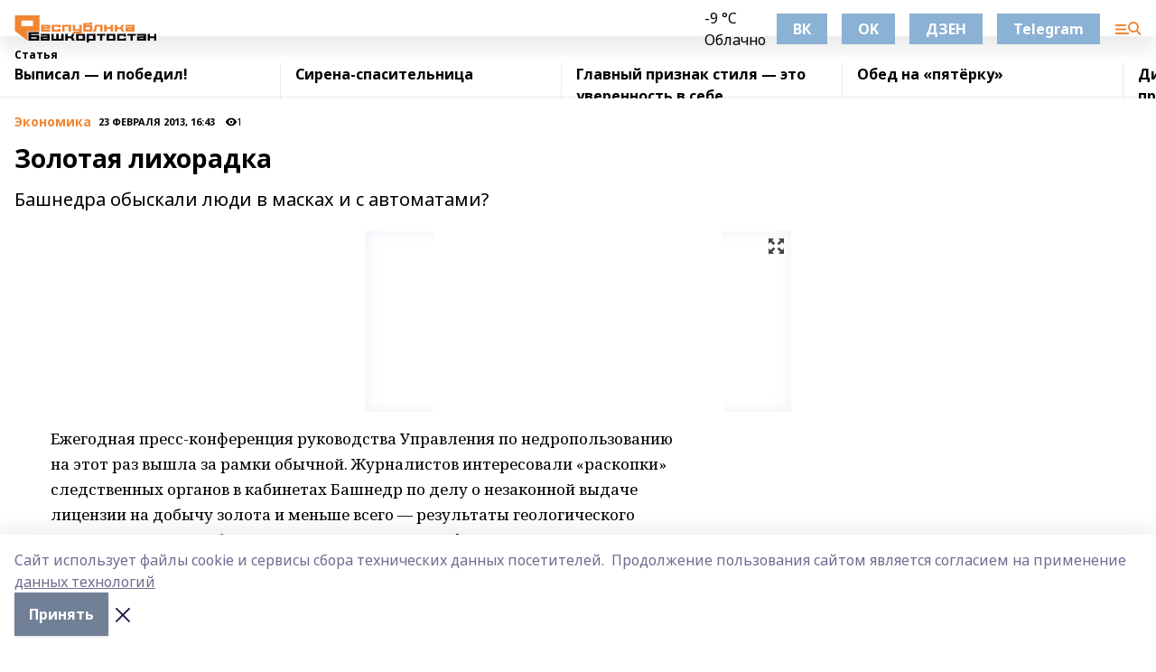

--- FILE ---
content_type: text/html; charset=utf-8
request_url: https://resbash.ru/articles/ekonomika/2013-02-23/zolotaya-lihoradka-521030
body_size: 34936
content:
<!doctype html>
<html data-n-head-ssr lang="ru" data-n-head="%7B%22lang%22:%7B%22ssr%22:%22ru%22%7D%7D">
  <head >
    <title>Золотая лихорадка</title><meta data-n-head="ssr" data-hid="google" name="google" content="notranslate"><meta data-n-head="ssr" data-hid="charset" charset="utf-8"><meta data-n-head="ssr" name="viewport" content="width=1300"><meta data-n-head="ssr" data-hid="og:url" property="og:url" content="https://resbash.ru/articles/ekonomika/2013-02-23/zolotaya-lihoradka-521030"><meta data-n-head="ssr" data-hid="og:type" property="og:type" content="article"><meta data-n-head="ssr" name="yandex-verification" content="6102dc382ddb495f"><meta data-n-head="ssr" name="zen-verification" content="mZn5adeptz9BsjOSvzyGRkW6u0AzmTvlxOdVqnUTbhNbBkK2SE1IVEkqlRSFndPM"><meta data-n-head="ssr" name="google-site-verification" content="2b2dZR0veOPIRWRA0HCUIdVsvhi1uxUXZAuilYu1CWk"><meta data-n-head="ssr" data-hid="og:title" property="og:title" content="Золотая лихорадка"><meta data-n-head="ssr" data-hid="og:description" property="og:description" content="Башнедра обыскали люди в масках и с автоматами?"><meta data-n-head="ssr" data-hid="description" name="description" content="Башнедра обыскали люди в масках и с автоматами?"><meta data-n-head="ssr" data-hid="og:image" property="og:image" content="https://resbash.ru/attachments/2a02fddf8d5be43b358eccd1702e19690bcc5f62/store/crop/0/0/472/295/472/295/0/a7f66f85f28f9c26c665bf35c3f6daebcfc0bc51e3feeded39567c27047b/placeholder.png"><link data-n-head="ssr" rel="icon" href="https://api.bashinform.ru/attachments/cd5eaeb1bea235281e8e76d1db1301184d3fde68/store/06c8586aaecc085e817302c270e7958253d1e624d2bdbb76bb1de9b4938a/%D0%A0%D0%B5%D1%81%D0%91%D0%B0%D1%88+16.svg"><link data-n-head="ssr" rel="canonical" href="https://resbash.ru/articles/ekonomika/2013-02-23/zolotaya-lihoradka-521030"><link data-n-head="ssr" rel="preconnect" href="https://fonts.googleapis.com"><link data-n-head="ssr" rel="stylesheet" href="/fonts/noto-sans/index.css"><link data-n-head="ssr" rel="stylesheet" href="https://fonts.googleapis.com/css2?family=Noto+Serif:wght@400;700&amp;display=swap"><link data-n-head="ssr" rel="stylesheet" href="https://fonts.googleapis.com/css2?family=Inter:wght@400;600;700;900&amp;display=swap"><link data-n-head="ssr" rel="stylesheet" href="https://fonts.googleapis.com/css2?family=Montserrat:wght@400;700&amp;display=swap"><link data-n-head="ssr" rel="stylesheet" href="https://fonts.googleapis.com/css2?family=Pacifico&amp;display=swap"><style data-n-head="ssr">:root { --active-color: #f18532; }</style><script data-n-head="ssr" src="https://yastatic.net/pcode/adfox/loader.js" crossorigin="anonymous"></script><script data-n-head="ssr" src="https://vk.com/js/api/openapi.js" async></script><script data-n-head="ssr" src="https://widget.sparrow.ru/js/embed.js" async></script><script data-n-head="ssr" src="https://yandex.ru/ads/system/header-bidding.js" async></script><script data-n-head="ssr" src="https://ads.digitalcaramel.com/js/bashinform.ru.js" type="text/javascript"></script><script data-n-head="ssr">window.yaContextCb = window.yaContextCb || []</script><script data-n-head="ssr" src="https://yandex.ru/ads/system/context.js" async></script><script data-n-head="ssr" type="application/ld+json">{
            "@context": "https://schema.org",
            "@type": "NewsArticle",
            "mainEntityOfPage": {
              "@type": "WebPage",
              "@id": "https://resbash.ru/articles/ekonomika/2013-02-23/zolotaya-lihoradka-521030"
            },
            "headline" : "Золотая лихорадка",
            "image": [
              "https://resbash.ru/attachments/2a02fddf8d5be43b358eccd1702e19690bcc5f62/store/crop/0/0/472/295/472/295/0/a7f66f85f28f9c26c665bf35c3f6daebcfc0bc51e3feeded39567c27047b/placeholder.png"
            ],
            "datePublished": "2013-02-23T16:43:19.000+06:00",
            "author": [{"@type":"Person","name":"Ринат ФАЙЗРАХМАНОВ"}],
            "publisher": {
              "@type": "Organization",
              "name": "Республика Башкортостан",
              "logo": {
                "@type": "ImageObject",
                "url": "https://api.bashinform.ru/attachments/1b2f28e4f183413e2a199b3fdf76cd0cf226fa00/store/b0e524ff594ea64745d2c7b04cfd34d9a6a30699850238820ca7633e5296/%D0%A0%D0%B5%D1%81%D0%91%D0%B0%D1%88+50+%D1%80%D1%85.svg"
              }
            },
            "description": "Башнедра обыскали люди в масках и с автоматами?"
          }</script><link rel="preload" href="/_nuxt/d4baa85.js" as="script"><link rel="preload" href="/_nuxt/622ad3e.js" as="script"><link rel="preload" href="/_nuxt/ee7430d.js" as="script"><link rel="preload" href="/_nuxt/bac9abf.js" as="script"><link rel="preload" href="/_nuxt/b3945eb.js" as="script"><link rel="preload" href="/_nuxt/1f4701a.js" as="script"><link rel="preload" href="/_nuxt/bb7a823.js" as="script"><link rel="preload" href="/_nuxt/61cd1ad.js" as="script"><link rel="preload" href="/_nuxt/3795d03.js" as="script"><link rel="preload" href="/_nuxt/9842943.js" as="script"><style data-vue-ssr-id="02097838:0 0211d3d2:0 7e56e4e3:0 78c231fa:0 2b202313:0 3ba5510c:0 7deb7420:0 7501b878:0 67a80222:0 01f9c408:0 f11faff8:0 01b9542b:0 74a8f3db:0 fd82e6f0:0 69552a97:0 2bc4b7f8:0 77d4baa4:0 6f94af7f:0 0a7c8cf7:0 67baf181:0 a473ccf0:0 3eb3f9ae:0 0684d134:0 7eba589d:0 6ec1390e:0 689e6882:0 44e53ad8:0 d15e8f64:0">.fade-enter,.fade-leave-to{opacity:0}.fade-enter-active,.fade-leave-active{transition:opacity .2s ease}.fade-up-enter-active,.fade-up-leave-active{transition:all .35s}.fade-up-enter,.fade-up-leave-to{opacity:0;transform:translateY(-20px)}.rubric-date{display:flex;align-items:flex-end;margin-bottom:1rem}.cm-rubric{font-weight:700;font-size:14px;margin-right:.5rem;color:var(--active-color)}.cm-date{font-size:11px;text-transform:uppercase;font-weight:700}.cm-story{font-weight:700;font-size:14px;margin-left:.5rem;margin-right:.5rem;color:var(--active-color)}.serif-text{font-family:Noto Serif,serif;line-height:1.65;font-size:17px}.bg-img{background-size:cover;background-position:50%;height:0;position:relative;background-color:#e2e2e2;padding-bottom:56%;>img{position:absolute;left:0;top:0;width:100%;height:100%;-o-object-fit:cover;object-fit:cover;-o-object-position:center;object-position:center}}.btn{--text-opacity:1;color:#fff;color:rgba(255,255,255,var(--text-opacity));text-align:center;padding-top:1.5rem;padding-bottom:1.5rem;font-weight:700;cursor:pointer;margin-top:2rem;border-radius:8px;font-size:20px;background:var(--active-color)}.checkbox{border-radius:.5rem;border-width:1px;margin-right:1.25rem;cursor:pointer;border-color:#e9e9eb;width:32px;height:32px}.checkbox.__active{background:var(--active-color) 50% no-repeat url([data-uri]);border-color:var(--active-color)}.h1{margin-top:1rem;margin-bottom:1.5rem;font-weight:700;line-height:1.07;font-size:32px}.all-matters{text-align:center;cursor:pointer;padding-top:1.5rem;padding-bottom:1.5rem;font-weight:700;margin-bottom:2rem;border-radius:8px;background:#f5f5f5;font-size:20px}.all-matters.__small{padding-top:.75rem;padding-bottom:.75rem;margin-top:1.5rem;font-size:14px;border-radius:4px}[data-desktop]{.rubric-date{margin-bottom:1.25rem}.h1{font-size:46px;margin-top:1.5rem;margin-bottom:1.5rem}section.cols{display:grid;margin-left:58px;grid-gap:16px;grid-template-columns:816px 42px 300px}section.list-cols{display:grid;grid-gap:40px;grid-template-columns:1fr 300px}.matter-grid{display:flex;flex-wrap:wrap;margin-right:-16px}.top-sticky{position:-webkit-sticky;position:sticky;top:48px}.top-sticky.local{top:56px}.top-sticky.ig{top:86px}.top-sticky-matter{position:-webkit-sticky;position:sticky;z-index:1;top:102px}.top-sticky-matter.local{top:110px}.top-sticky-matter.ig{top:140px}}.search-form{display:flex;border-bottom-width:1px;--border-opacity:1;border-color:#fff;border-color:rgba(255,255,255,var(--border-opacity));padding-bottom:.75rem;justify-content:space-between;align-items:center;--text-opacity:1;color:#fff;color:rgba(255,255,255,var(--text-opacity));.reset{cursor:pointer;opacity:.5;display:block}input{background-color:transparent;border-style:none;--text-opacity:1;color:#fff;color:rgba(255,255,255,var(--text-opacity));outline:2px solid transparent;outline-offset:2px;width:66.666667%;font-size:20px}input::-moz-placeholder{color:hsla(0,0%,100%,.18824)}input:-ms-input-placeholder{color:hsla(0,0%,100%,.18824)}input::placeholder{color:hsla(0,0%,100%,.18824)}}[data-desktop] .search-form{width:820px;button{border-radius:.25rem;font-weight:700;padding:.5rem 1.5rem;cursor:pointer;--text-opacity:1;color:#fff;color:rgba(255,255,255,var(--text-opacity));font-size:22px;background:var(--active-color)}input{font-size:28px}.reset{margin-right:2rem;margin-left:auto}}html.locked{overflow:hidden}html{body{letter-spacing:-.03em;font-family:Noto Sans,sans-serif;line-height:1.19;font-size:14px}ol,ul{margin-left:2rem;margin-bottom:1rem;li{margin-bottom:.5rem}}ol{list-style-type:decimal}ul{list-style-type:disc}a{cursor:pointer;color:inherit}iframe,img,object,video{max-width:100%}}.container{padding-left:16px;padding-right:16px}[data-desktop]{min-width:1250px;.container{margin-left:auto;margin-right:auto;padding-left:0;padding-right:0;width:1250px}}
/*! normalize.css v8.0.1 | MIT License | github.com/necolas/normalize.css */html{line-height:1.15;-webkit-text-size-adjust:100%}body{margin:0}main{display:block}h1{font-size:2em;margin:.67em 0}hr{box-sizing:content-box;height:0;overflow:visible}pre{font-family:monospace,monospace;font-size:1em}a{background-color:transparent}abbr[title]{border-bottom:none;text-decoration:underline;-webkit-text-decoration:underline dotted;text-decoration:underline dotted}b,strong{font-weight:bolder}code,kbd,samp{font-family:monospace,monospace;font-size:1em}small{font-size:80%}sub,sup{font-size:75%;line-height:0;position:relative;vertical-align:baseline}sub{bottom:-.25em}sup{top:-.5em}img{border-style:none}button,input,optgroup,select,textarea{font-family:inherit;font-size:100%;line-height:1.15;margin:0}button,input{overflow:visible}button,select{text-transform:none}[type=button],[type=reset],[type=submit],button{-webkit-appearance:button}[type=button]::-moz-focus-inner,[type=reset]::-moz-focus-inner,[type=submit]::-moz-focus-inner,button::-moz-focus-inner{border-style:none;padding:0}[type=button]:-moz-focusring,[type=reset]:-moz-focusring,[type=submit]:-moz-focusring,button:-moz-focusring{outline:1px dotted ButtonText}fieldset{padding:.35em .75em .625em}legend{box-sizing:border-box;color:inherit;display:table;max-width:100%;padding:0;white-space:normal}progress{vertical-align:baseline}textarea{overflow:auto}[type=checkbox],[type=radio]{box-sizing:border-box;padding:0}[type=number]::-webkit-inner-spin-button,[type=number]::-webkit-outer-spin-button{height:auto}[type=search]{-webkit-appearance:textfield;outline-offset:-2px}[type=search]::-webkit-search-decoration{-webkit-appearance:none}::-webkit-file-upload-button{-webkit-appearance:button;font:inherit}details{display:block}summary{display:list-item}[hidden],template{display:none}blockquote,dd,dl,figure,h1,h2,h3,h4,h5,h6,hr,p,pre{margin:0}button{background-color:transparent;background-image:none}button:focus{outline:1px dotted;outline:5px auto -webkit-focus-ring-color}fieldset,ol,ul{margin:0;padding:0}ol,ul{list-style:none}html{font-family:Noto Sans,sans-serif;line-height:1.5}*,:after,:before{box-sizing:border-box;border:0 solid #e2e8f0}hr{border-top-width:1px}img{border-style:solid}textarea{resize:vertical}input::-moz-placeholder,textarea::-moz-placeholder{color:#a0aec0}input:-ms-input-placeholder,textarea:-ms-input-placeholder{color:#a0aec0}input::placeholder,textarea::placeholder{color:#a0aec0}[role=button],button{cursor:pointer}table{border-collapse:collapse}h1,h2,h3,h4,h5,h6{font-size:inherit;font-weight:inherit}a{color:inherit;text-decoration:inherit}button,input,optgroup,select,textarea{padding:0;line-height:inherit;color:inherit}code,kbd,pre,samp{font-family:Menlo,Monaco,Consolas,"Liberation Mono","Courier New",monospace}audio,canvas,embed,iframe,img,object,svg,video{display:block;vertical-align:middle}img,video{max-width:100%;height:auto}.appearance-none{-webkit-appearance:none;-moz-appearance:none;appearance:none}.bg-transparent{background-color:transparent}.bg-black{--bg-opacity:1;background-color:#000;background-color:rgba(0,0,0,var(--bg-opacity))}.bg-white{--bg-opacity:1;background-color:#fff;background-color:rgba(255,255,255,var(--bg-opacity))}.bg-gray-200{--bg-opacity:1;background-color:#edf2f7;background-color:rgba(237,242,247,var(--bg-opacity))}.bg-center{background-position:50%}.bg-top{background-position:top}.bg-no-repeat{background-repeat:no-repeat}.bg-cover{background-size:cover}.bg-contain{background-size:contain}.border-collapse{border-collapse:collapse}.border-black{--border-opacity:1;border-color:#000;border-color:rgba(0,0,0,var(--border-opacity))}.border-blue-400{--border-opacity:1;border-color:#63b3ed;border-color:rgba(99,179,237,var(--border-opacity))}.rounded{border-radius:.25rem}.rounded-lg{border-radius:.5rem}.rounded-full{border-radius:9999px}.border-none{border-style:none}.border-2{border-width:2px}.border-4{border-width:4px}.border{border-width:1px}.border-t-0{border-top-width:0}.border-t{border-top-width:1px}.border-b{border-bottom-width:1px}.cursor-pointer{cursor:pointer}.block{display:block}.inline-block{display:inline-block}.flex{display:flex}.table{display:table}.grid{display:grid}.hidden{display:none}.flex-col{flex-direction:column}.flex-wrap{flex-wrap:wrap}.flex-no-wrap{flex-wrap:nowrap}.items-center{align-items:center}.justify-center{justify-content:center}.justify-between{justify-content:space-between}.flex-grow-0{flex-grow:0}.flex-shrink-0{flex-shrink:0}.order-first{order:-9999}.order-last{order:9999}.font-sans{font-family:Noto Sans,sans-serif}.font-serif{font-family:Noto Serif,serif}.font-medium{font-weight:500}.font-semibold{font-weight:600}.font-bold{font-weight:700}.h-3{height:.75rem}.h-6{height:1.5rem}.h-12{height:3rem}.h-auto{height:auto}.h-full{height:100%}.text-xs{font-size:11px}.text-sm{font-size:12px}.text-base{font-size:14px}.text-lg{font-size:16px}.text-xl{font-size:18px}.text-2xl{font-size:21px}.text-3xl{font-size:30px}.text-4xl{font-size:46px}.leading-6{line-height:1.5rem}.leading-none{line-height:1}.leading-tight{line-height:1.07}.leading-snug{line-height:1.125}.m-0{margin:0}.my-0{margin-top:0;margin-bottom:0}.mx-0{margin-left:0;margin-right:0}.mx-1{margin-left:.25rem;margin-right:.25rem}.mx-2{margin-left:.5rem;margin-right:.5rem}.my-4{margin-top:1rem;margin-bottom:1rem}.mx-4{margin-left:1rem;margin-right:1rem}.my-5{margin-top:1.25rem;margin-bottom:1.25rem}.mx-5{margin-left:1.25rem;margin-right:1.25rem}.my-6{margin-top:1.5rem;margin-bottom:1.5rem}.my-8{margin-top:2rem;margin-bottom:2rem}.mx-auto{margin-left:auto;margin-right:auto}.-mx-3{margin-left:-.75rem;margin-right:-.75rem}.-my-4{margin-top:-1rem;margin-bottom:-1rem}.mt-0{margin-top:0}.mr-0{margin-right:0}.mb-0{margin-bottom:0}.ml-0{margin-left:0}.mt-1{margin-top:.25rem}.mr-1{margin-right:.25rem}.mb-1{margin-bottom:.25rem}.ml-1{margin-left:.25rem}.mt-2{margin-top:.5rem}.mr-2{margin-right:.5rem}.mb-2{margin-bottom:.5rem}.ml-2{margin-left:.5rem}.mt-3{margin-top:.75rem}.mr-3{margin-right:.75rem}.mb-3{margin-bottom:.75rem}.mt-4{margin-top:1rem}.mr-4{margin-right:1rem}.mb-4{margin-bottom:1rem}.ml-4{margin-left:1rem}.mt-5{margin-top:1.25rem}.mr-5{margin-right:1.25rem}.mb-5{margin-bottom:1.25rem}.mt-6{margin-top:1.5rem}.mr-6{margin-right:1.5rem}.mb-6{margin-bottom:1.5rem}.mt-8{margin-top:2rem}.mr-8{margin-right:2rem}.mb-8{margin-bottom:2rem}.ml-8{margin-left:2rem}.mt-10{margin-top:2.5rem}.ml-10{margin-left:2.5rem}.mt-12{margin-top:3rem}.mb-12{margin-bottom:3rem}.mt-16{margin-top:4rem}.mb-16{margin-bottom:4rem}.mr-20{margin-right:5rem}.mr-auto{margin-right:auto}.ml-auto{margin-left:auto}.mt-px{margin-top:1px}.-mt-2{margin-top:-.5rem}.max-w-none{max-width:none}.max-w-full{max-width:100%}.object-contain{-o-object-fit:contain;object-fit:contain}.object-cover{-o-object-fit:cover;object-fit:cover}.object-center{-o-object-position:center;object-position:center}.opacity-0{opacity:0}.opacity-50{opacity:.5}.outline-none{outline:2px solid transparent;outline-offset:2px}.overflow-auto{overflow:auto}.overflow-hidden{overflow:hidden}.overflow-visible{overflow:visible}.p-0{padding:0}.p-2{padding:.5rem}.p-3{padding:.75rem}.p-4{padding:1rem}.p-8{padding:2rem}.px-0{padding-left:0;padding-right:0}.py-1{padding-top:.25rem;padding-bottom:.25rem}.px-1{padding-left:.25rem;padding-right:.25rem}.py-2{padding-top:.5rem;padding-bottom:.5rem}.px-2{padding-left:.5rem;padding-right:.5rem}.py-3{padding-top:.75rem;padding-bottom:.75rem}.px-3{padding-left:.75rem;padding-right:.75rem}.py-4{padding-top:1rem;padding-bottom:1rem}.px-4{padding-left:1rem;padding-right:1rem}.px-5{padding-left:1.25rem;padding-right:1.25rem}.px-6{padding-left:1.5rem;padding-right:1.5rem}.py-8{padding-top:2rem;padding-bottom:2rem}.py-10{padding-top:2.5rem;padding-bottom:2.5rem}.pt-0{padding-top:0}.pr-0{padding-right:0}.pb-0{padding-bottom:0}.pt-1{padding-top:.25rem}.pt-2{padding-top:.5rem}.pb-2{padding-bottom:.5rem}.pl-2{padding-left:.5rem}.pt-3{padding-top:.75rem}.pb-3{padding-bottom:.75rem}.pt-4{padding-top:1rem}.pr-4{padding-right:1rem}.pb-4{padding-bottom:1rem}.pl-4{padding-left:1rem}.pt-5{padding-top:1.25rem}.pr-5{padding-right:1.25rem}.pb-5{padding-bottom:1.25rem}.pl-5{padding-left:1.25rem}.pt-6{padding-top:1.5rem}.pb-6{padding-bottom:1.5rem}.pl-6{padding-left:1.5rem}.pt-8{padding-top:2rem}.pb-8{padding-bottom:2rem}.pr-10{padding-right:2.5rem}.pb-12{padding-bottom:3rem}.pl-12{padding-left:3rem}.pb-16{padding-bottom:4rem}.pointer-events-none{pointer-events:none}.fixed{position:fixed}.absolute{position:absolute}.relative{position:relative}.sticky{position:-webkit-sticky;position:sticky}.top-0{top:0}.right-0{right:0}.bottom-0{bottom:0}.left-0{left:0}.left-auto{left:auto}.shadow{box-shadow:0 1px 3px 0 rgba(0,0,0,.1),0 1px 2px 0 rgba(0,0,0,.06)}.shadow-none{box-shadow:none}.text-center{text-align:center}.text-right{text-align:right}.text-transparent{color:transparent}.text-black{--text-opacity:1;color:#000;color:rgba(0,0,0,var(--text-opacity))}.text-white{--text-opacity:1;color:#fff;color:rgba(255,255,255,var(--text-opacity))}.text-gray-600{--text-opacity:1;color:#718096;color:rgba(113,128,150,var(--text-opacity))}.text-gray-700{--text-opacity:1;color:#4a5568;color:rgba(74,85,104,var(--text-opacity))}.uppercase{text-transform:uppercase}.underline{text-decoration:underline}.tracking-tight{letter-spacing:-.05em}.select-none{-webkit-user-select:none;-moz-user-select:none;-ms-user-select:none;user-select:none}.select-all{-webkit-user-select:all;-moz-user-select:all;-ms-user-select:all;user-select:all}.visible{visibility:visible}.invisible{visibility:hidden}.whitespace-no-wrap{white-space:nowrap}.w-3{width:.75rem}.w-auto{width:auto}.w-1\/3{width:33.333333%}.w-full{width:100%}.z-20{z-index:20}.z-50{z-index:50}.gap-1{grid-gap:.25rem;gap:.25rem}.gap-2{grid-gap:.5rem;gap:.5rem}.gap-3{grid-gap:.75rem;gap:.75rem}.gap-4{grid-gap:1rem;gap:1rem}.gap-5{grid-gap:1.25rem;gap:1.25rem}.gap-6{grid-gap:1.5rem;gap:1.5rem}.gap-8{grid-gap:2rem;gap:2rem}.gap-10{grid-gap:2.5rem;gap:2.5rem}.grid-cols-1{grid-template-columns:repeat(1,minmax(0,1fr))}.grid-cols-2{grid-template-columns:repeat(2,minmax(0,1fr))}.grid-cols-3{grid-template-columns:repeat(3,minmax(0,1fr))}.grid-cols-4{grid-template-columns:repeat(4,minmax(0,1fr))}.grid-cols-5{grid-template-columns:repeat(5,minmax(0,1fr))}.transform{--transform-translate-x:0;--transform-translate-y:0;--transform-rotate:0;--transform-skew-x:0;--transform-skew-y:0;--transform-scale-x:1;--transform-scale-y:1;transform:translateX(var(--transform-translate-x)) translateY(var(--transform-translate-y)) rotate(var(--transform-rotate)) skewX(var(--transform-skew-x)) skewY(var(--transform-skew-y)) scaleX(var(--transform-scale-x)) scaleY(var(--transform-scale-y))}.transition-all{transition-property:all}.transition{transition-property:background-color,border-color,color,fill,stroke,opacity,box-shadow,transform}@-webkit-keyframes spin{to{transform:rotate(1turn)}}@keyframes spin{to{transform:rotate(1turn)}}@-webkit-keyframes ping{75%,to{transform:scale(2);opacity:0}}@keyframes ping{75%,to{transform:scale(2);opacity:0}}@-webkit-keyframes pulse{50%{opacity:.5}}@keyframes pulse{50%{opacity:.5}}@-webkit-keyframes bounce{0%,to{transform:translateY(-25%);-webkit-animation-timing-function:cubic-bezier(.8,0,1,1);animation-timing-function:cubic-bezier(.8,0,1,1)}50%{transform:none;-webkit-animation-timing-function:cubic-bezier(0,0,.2,1);animation-timing-function:cubic-bezier(0,0,.2,1)}}@keyframes bounce{0%,to{transform:translateY(-25%);-webkit-animation-timing-function:cubic-bezier(.8,0,1,1);animation-timing-function:cubic-bezier(.8,0,1,1)}50%{transform:none;-webkit-animation-timing-function:cubic-bezier(0,0,.2,1);animation-timing-function:cubic-bezier(0,0,.2,1)}}
.nuxt-progress{position:fixed;top:0;left:0;right:0;height:2px;width:0;opacity:1;transition:width .1s,opacity .4s;background-color:var(--active-color);z-index:999999}.nuxt-progress.nuxt-progress-notransition{transition:none}.nuxt-progress-failed{background-color:red}
.page_1iNBq{position:relative;min-height:65vh}[data-desktop]{.topBanner_Im5IM{margin-left:auto;margin-right:auto;width:1256px}}
.bnr_2VvRX{margin-left:auto;margin-right:auto;width:300px}.bnr_2VvRX:not(:empty){margin-bottom:1rem}.bnrContainer_1ho9N.mb-0 .bnr_2VvRX{margin-bottom:0}[data-desktop]{.bnr_2VvRX{width:auto;margin-left:0;margin-right:0}}
.topline-container[data-v-7682f57c]{position:-webkit-sticky;position:sticky;top:0;z-index:10}.bottom-menu[data-v-7682f57c]{--bg-opacity:1;background-color:#fff;background-color:rgba(255,255,255,var(--bg-opacity));height:45px;box-shadow:0 15px 20px rgba(0,0,0,.08)}.bottom-menu.__dark[data-v-7682f57c]{--bg-opacity:1;background-color:#000;background-color:rgba(0,0,0,var(--bg-opacity));.bottom-menu-link{--text-opacity:1;color:#fff;color:rgba(255,255,255,var(--text-opacity))}.bottom-menu-link:hover{color:var(--active-color)}}.bottom-menu-links[data-v-7682f57c]{display:flex;overflow:auto;grid-gap:1rem;gap:1rem;padding-top:1rem;padding-bottom:1rem;scrollbar-width:none}.bottom-menu-links[data-v-7682f57c]::-webkit-scrollbar{display:none}.bottom-menu-link[data-v-7682f57c]{white-space:nowrap;font-weight:700}.bottom-menu-link[data-v-7682f57c]:hover{color:var(--active-color)}
.topline_KUXuM{--bg-opacity:1;background-color:#fff;background-color:rgba(255,255,255,var(--bg-opacity));padding-top:.5rem;padding-bottom:.5rem;position:relative;box-shadow:0 15px 20px rgba(0,0,0,.08);height:40px;z-index:1}.topline_KUXuM.__dark_3HDH5{--bg-opacity:1;background-color:#000;background-color:rgba(0,0,0,var(--bg-opacity))}[data-desktop]{.topline_KUXuM{height:50px}}
.container_3LUUG{display:flex;align-items:center;justify-content:space-between}.container_3LUUG.__dark_AMgBk{.logo_1geVj{--text-opacity:1;color:#fff;color:rgba(255,255,255,var(--text-opacity))}.menu-trigger_2_P72{--bg-opacity:1;background-color:#fff;background-color:rgba(255,255,255,var(--bg-opacity))}.lang_107ai,.topline-item_1BCyx{--text-opacity:1;color:#fff;color:rgba(255,255,255,var(--text-opacity))}.lang_107ai{background-image:url([data-uri])}}.lang_107ai{margin-left:auto;margin-right:1.25rem;padding-right:1rem;padding-left:.5rem;cursor:pointer;display:flex;align-items:center;font-weight:700;-webkit-appearance:none;-moz-appearance:none;appearance:none;outline:2px solid transparent;outline-offset:2px;text-transform:uppercase;background:no-repeat url([data-uri]) calc(100% - 3px) 50%}.logo-img_9ttWw{max-height:30px}.logo-text_Gwlnp{white-space:nowrap;font-family:Pacifico,serif;font-size:24px;line-height:.9;color:var(--active-color)}.menu-trigger_2_P72{cursor:pointer;width:30px;height:24px;background:var(--active-color);-webkit-mask:no-repeat url(/_nuxt/img/menu.cffb7c4.svg) center;mask:no-repeat url(/_nuxt/img/menu.cffb7c4.svg) center}.menu-trigger_2_P72.__cross_3NUSb{-webkit-mask-image:url([data-uri]);mask-image:url([data-uri])}.topline-item_1BCyx{font-weight:700;line-height:1;margin-right:16px}.topline-item_1BCyx,.topline-item_1BCyx.blue_1SDgs,.topline-item_1BCyx.red_1EmKm{--text-opacity:1;color:#fff;color:rgba(255,255,255,var(--text-opacity))}.topline-item_1BCyx.blue_1SDgs,.topline-item_1BCyx.red_1EmKm{padding:9px 18px;background:#8bb1d4}.topline-item_1BCyx.red_1EmKm{background:#c23030}.topline-item_1BCyx.default_3xuLv{font-size:12px;color:var(--active-color);max-width:100px}[data-desktop]{.logo-img_9ttWw{max-height:40px}.logo-text_Gwlnp{position:relative;top:-3px;font-size:36px}.slogan-desktop_2LraR{font-size:11px;margin-left:2.5rem;font-weight:700;text-transform:uppercase;color:#5e6a70}.lang_107ai{margin-left:0}}
.weather[data-v-f75b9a02]{display:flex;align-items:center;.icon{border-radius:9999px;margin-right:.5rem;background:var(--active-color) no-repeat 50%/11px;width:18px;height:18px}.clear{background-image:url(/_nuxt/img/clear.504a39c.svg)}.clouds{background-image:url(/_nuxt/img/clouds.35bb1b1.svg)}.few_clouds{background-image:url(/_nuxt/img/few_clouds.849e8ce.svg)}.rain{background-image:url(/_nuxt/img/rain.fa221cc.svg)}.snow{background-image:url(/_nuxt/img/snow.3971728.svg)}.thunderstorm_w_rain{background-image:url(/_nuxt/img/thunderstorm_w_rain.f4f5bf2.svg)}.thunderstorm{background-image:url(/_nuxt/img/thunderstorm.bbf00c1.svg)}.text{font-size:12px;font-weight:700;line-height:1;color:rgba(0,0,0,.9)}}.__dark.weather .text[data-v-f75b9a02]{--text-opacity:1;color:#fff;color:rgba(255,255,255,var(--text-opacity))}
.block_35WEi{position:-webkit-sticky;position:sticky;left:0;width:100%;padding-top:.75rem;padding-bottom:.75rem;--bg-opacity:1;background-color:#fff;background-color:rgba(255,255,255,var(--bg-opacity));--text-opacity:1;color:#000;color:rgba(0,0,0,var(--text-opacity));height:68px;z-index:8;border-bottom:1px solid rgba(0,0,0,.08235)}.block_35WEi.invisible_3bwn4{visibility:hidden}.block_35WEi.local_2u9p8,.block_35WEi.local_ext_2mSQw{top:40px}.block_35WEi.local_2u9p8.has_bottom_items_u0rcZ,.block_35WEi.local_ext_2mSQw.has_bottom_items_u0rcZ{top:85px}.block_35WEi.ig_3ld7e{top:50px}.block_35WEi.ig_3ld7e.has_bottom_items_u0rcZ{top:95px}.block_35WEi.bi_3BhQ1,.block_35WEi.bi_ext_1Yp6j{top:49px}.block_35WEi.bi_3BhQ1.has_bottom_items_u0rcZ,.block_35WEi.bi_ext_1Yp6j.has_bottom_items_u0rcZ{top:94px}.block_35WEi.red_wPGsU{background:#fdf3f3;.blockTitle_1BF2P{color:#d65a47}}.block_35WEi.blue_2AJX7{background:#e6ecf2;.blockTitle_1BF2P{color:#8bb1d4}}.block_35WEi{.loading_1RKbb{height:1.5rem;margin:0 auto}}.blockTitle_1BF2P{font-weight:700;font-size:12px;margin-bottom:.25rem;display:inline-block;overflow:hidden;max-height:1.2em;display:-webkit-box;-webkit-line-clamp:1;-webkit-box-orient:vertical;text-overflow:ellipsis}.items_2XU71{display:flex;overflow:auto;margin-left:-16px;margin-right:-16px;padding-left:16px;padding-right:16px}.items_2XU71::-webkit-scrollbar{display:none}.item_KFfAv{flex-shrink:0;flex-grow:0;padding-right:1rem;margin-right:1rem;font-weight:700;overflow:hidden;width:295px;max-height:2.4em;border-right:1px solid rgba(0,0,0,.08235);display:-webkit-box;-webkit-line-clamp:2;-webkit-box-orient:vertical;text-overflow:ellipsis}.item_KFfAv:hover{opacity:.75}[data-desktop]{.block_35WEi{height:54px}.block_35WEi.local_2u9p8,.block_35WEi.local_ext_2mSQw{top:50px}.block_35WEi.local_2u9p8.has_bottom_items_u0rcZ,.block_35WEi.local_ext_2mSQw.has_bottom_items_u0rcZ{top:95px}.block_35WEi.ig_3ld7e{top:80px}.block_35WEi.ig_3ld7e.has_bottom_items_u0rcZ{top:125px}.block_35WEi.bi_3BhQ1,.block_35WEi.bi_ext_1Yp6j{top:42px}.block_35WEi.bi_3BhQ1.has_bottom_items_u0rcZ,.block_35WEi.bi_ext_1Yp6j.has_bottom_items_u0rcZ{top:87px}.block_35WEi.image_3yONs{.prev_1cQoq{background-image:url([data-uri])}.next_827zB{background-image:url([data-uri])}}.wrapper_TrcU4{display:grid;grid-template-columns:240px calc(100% - 320px)}.next_827zB,.prev_1cQoq{position:absolute;cursor:pointer;width:24px;height:24px;top:4px;left:210px;background:url([data-uri])}.next_827zB{left:auto;right:15px;background:url([data-uri])}.blockTitle_1BF2P{font-size:18px;padding-right:2.5rem;margin-right:0;max-height:2.4em;-webkit-line-clamp:2}.items_2XU71{margin-left:0;padding-left:0;-ms-scroll-snap-type:x mandatory;scroll-snap-type:x mandatory;scroll-behavior:smooth;scrollbar-width:none}.item_KFfAv,.items_2XU71{margin-right:0;padding-right:0}.item_KFfAv{padding-left:1.25rem;scroll-snap-align:start;width:310px;border-left:1px solid rgba(0,0,0,.08235);border-right:none}}
@-webkit-keyframes rotate-data-v-8cdd8c10{0%{transform:rotate(0)}to{transform:rotate(1turn)}}@keyframes rotate-data-v-8cdd8c10{0%{transform:rotate(0)}to{transform:rotate(1turn)}}.component[data-v-8cdd8c10]{height:3rem;margin-top:1.5rem;margin-bottom:1.5rem;display:flex;justify-content:center;align-items:center;span{height:100%;width:4rem;background:no-repeat url(/_nuxt/img/loading.dd38236.svg) 50%/contain;-webkit-animation:rotate-data-v-8cdd8c10 .8s infinite;animation:rotate-data-v-8cdd8c10 .8s infinite}}
.promo_ZrQsB{text-align:center;display:block;--text-opacity:1;color:#fff;color:rgba(255,255,255,var(--text-opacity));font-weight:500;font-size:16px;line-height:1;position:relative;z-index:1;background:#d65a47;padding:6px 20px}[data-desktop]{.promo_ZrQsB{margin-left:auto;margin-right:auto;font-size:18px;padding:12px 40px}}
.feedTriggerMobile_1uP3h{text-align:center;width:100%;left:0;bottom:0;padding:1rem;color:#000;color:rgba(0,0,0,var(--text-opacity));background:#e7e7e7;filter:drop-shadow(0 -10px 30px rgba(0,0,0,.4))}.feedTriggerMobile_1uP3h,[data-desktop] .feedTriggerDesktop_eR1zC{position:fixed;font-weight:700;--text-opacity:1;z-index:8}[data-desktop] .feedTriggerDesktop_eR1zC{color:#fff;color:rgba(255,255,255,var(--text-opacity));cursor:pointer;padding:1rem 1rem 1rem 1.5rem;display:flex;align-items:center;justify-content:space-between;width:auto;font-size:28px;right:20px;bottom:20px;line-height:.85;background:var(--active-color);.new_36fkO{--bg-opacity:1;background-color:#fff;background-color:rgba(255,255,255,var(--bg-opacity));font-size:18px;padding:.25rem .5rem;margin-left:1rem;color:var(--active-color)}}
.noindex_1PbKm{display:block}.rubricDate_XPC5P{display:flex;margin-bottom:1rem;align-items:center;flex-wrap:wrap;grid-row-gap:.5rem;row-gap:.5rem}[data-desktop]{.rubricDate_XPC5P{margin-left:58px}.noindex_1PbKm,.pollContainer_25rgc{margin-left:40px}.noindex_1PbKm{width:700px}}
.h1_fQcc_{margin-top:0;margin-bottom:1rem;font-size:28px}.bigLead_37UJd{margin-bottom:1.25rem;font-size:20px}[data-desktop]{.h1_fQcc_{margin-bottom:1.25rem;margin-top:0;font-size:40px}.bigLead_37UJd{font-size:21px;margin-bottom:2rem}.smallLead_3mYo6{font-size:21px;font-weight:500}.leadImg_n0Xok{display:grid;grid-gap:2rem;gap:2rem;margin-bottom:2rem;grid-template-columns:repeat(2,minmax(0,1fr));margin-left:40px;width:700px}}
.partner[data-v-73e20f19]{margin-top:1rem;margin-bottom:1rem;color:rgba(0,0,0,.31373)}
.blurImgContainer_3_532{position:relative;overflow:hidden;--bg-opacity:1;background-color:#edf2f7;background-color:rgba(237,242,247,var(--bg-opacity));background-position:50%;background-repeat:no-repeat;display:flex;align-items:center;justify-content:center;aspect-ratio:16/9;background-image:url(/img/loading.svg)}.blurImgBlur_2fI8T{background-position:50%;background-size:cover;filter:blur(10px)}.blurImgBlur_2fI8T,.blurImgImg_ZaMSE{position:absolute;left:0;top:0;width:100%;height:100%}.blurImgImg_ZaMSE{-o-object-fit:contain;object-fit:contain;-o-object-position:center;object-position:center}.play_hPlPQ{background-size:contain;background-position:50%;background-repeat:no-repeat;position:relative;z-index:1;width:18%;min-width:30px;max-width:80px;aspect-ratio:1/1;background-image:url([data-uri])}[data-desktop]{.play_hPlPQ{min-width:35px}}
.fs-icon[data-v-2dcb0dcc]{position:absolute;cursor:pointer;right:0;top:0;transition-property:background-color,border-color,color,fill,stroke,opacity,box-shadow,transform;transition-duration:.3s;width:25px;height:25px;background:url(/_nuxt/img/fs.32f317e.svg) 0 100% no-repeat}
.photoText_slx0c{padding-top:.25rem;font-family:Noto Serif,serif;font-size:13px;a{color:var(--active-color)}}.author_1ZcJr{color:rgba(0,0,0,.50196);span{margin-right:.25rem}}[data-desktop]{.photoText_slx0c{padding-top:.75rem;font-size:12px;line-height:1}.author_1ZcJr{font-size:11px}}.photoText_slx0c.textWhite_m9vxt{--text-opacity:1;color:#fff;color:rgba(255,255,255,var(--text-opacity));.author_1ZcJr{--text-opacity:1;color:#fff;color:rgba(255,255,255,var(--text-opacity))}}
.block_1h4f8{margin-bottom:1.5rem}[data-desktop] .block_1h4f8{margin-bottom:2rem}
.paragraph[data-v-7a4bd814]{a{color:var(--active-color)}p{margin-bottom:1.5rem}ol,ul{margin-left:2rem;margin-bottom:1rem;li{margin-bottom:.5rem}}ol{list-style-type:decimal}ul{list-style-type:disc}.question{font-weight:700;font-size:21px;line-height:1.43}.answer:before,.question:before{content:"— "}h2,h3,h4{font-weight:700;margin-bottom:1.5rem;line-height:1.07;font-family:Noto Sans,sans-serif}h2{font-size:30px}h3{font-size:21px}h4{font-size:18px}blockquote{padding-top:1rem;padding-bottom:1rem;margin-bottom:1rem;font-weight:700;font-family:Noto Sans,sans-serif;border-top:6px solid var(--active-color);border-bottom:6px solid var(--active-color);font-size:19px;line-height:1.15}.table-wrapper{overflow:auto}table{border-collapse:collapse;margin-top:1rem;margin-bottom:1rem;min-width:100%;td{padding:.75rem .5rem;border-width:1px}p{margin:0}}}
.readus_3o8ag{margin-bottom:1.5rem;font-weight:700;font-size:16px}.subscribeButton_2yILe{font-weight:700;--text-opacity:1;color:#fff;color:rgba(255,255,255,var(--text-opacity));text-align:center;letter-spacing:-.05em;background:var(--active-color);padding:0 8px 3px;border-radius:11px;font-size:15px;width:140px}.rTitle_ae5sX{margin-bottom:1rem;font-family:Noto Sans,sans-serif;font-weight:700;color:#202022;font-size:20px;font-style:normal;line-height:normal}.items_1vOtx{display:flex;flex-wrap:wrap;grid-gap:.75rem;gap:.75rem;max-width:360px}.items_1vOtx.regional_OHiaP{.socialIcon_1xwkP{width:calc(33% - 10px)}.socialIcon_1xwkP:first-child,.socialIcon_1xwkP:nth-child(2){width:calc(50% - 10px)}}.socialIcon_1xwkP{margin-bottom:.5rem;background-size:contain;background-repeat:no-repeat;flex-shrink:0;width:calc(50% - 10px);background-position:0;height:30px}.vkIcon_1J2rG{background-image:url(/_nuxt/img/vk.07bf3d5.svg)}.vkShortIcon_1XRTC{background-image:url(/_nuxt/img/vk-short.1e19426.svg)}.tgIcon_3Y6iI{background-image:url(/_nuxt/img/tg.bfb93b5.svg)}.zenIcon_1Vpt0{background-image:url(/_nuxt/img/zen.1c41c49.svg)}.okIcon_3Q4dv{background-image:url(/_nuxt/img/ok.de8d66c.svg)}.okShortIcon_12fSg{background-image:url(/_nuxt/img/ok-short.e0e3723.svg)}.maxIcon_3MreL{background-image:url(/_nuxt/img/max.da7c1ef.png)}[data-desktop]{.readus_3o8ag{margin-left:2.5rem}.items_1vOtx{flex-wrap:nowrap;max-width:none;align-items:center}.subscribeButton_2yILe{text-align:center;font-weight:700;width:auto;padding:4px 7px 7px;font-size:25px}.socialIcon_1xwkP{height:45px}.vkIcon_1J2rG{width:197px!important}.vkShortIcon_1XRTC{width:90px!important}.tgIcon_3Y6iI{width:160px!important}.zenIcon_1Vpt0{width:110px!important}.okIcon_3Q4dv{width:256px!important}.okShortIcon_12fSg{width:90px!important}.maxIcon_3MreL{width:110px!important}}
.socials_3qx1G{margin-bottom:1.5rem}.socials_3qx1G.__black a{--border-opacity:1;border-color:#000;border-color:rgba(0,0,0,var(--border-opacity))}.socials_3qx1G.__border-white_1pZ66 .items_JTU4t a{--border-opacity:1;border-color:#fff;border-color:rgba(255,255,255,var(--border-opacity))}.socials_3qx1G{a{display:block;background-position:50%;background-repeat:no-repeat;cursor:pointer;width:20%;border:.5px solid #e2e2e2;border-right-width:0;height:42px}a:last-child{border-right-width:1px}}.items_JTU4t{display:flex}.vk_3jS8H{background-image:url(/_nuxt/img/vk.a3fc87d.svg)}.ok_3Znis{background-image:url(/_nuxt/img/ok.480e53f.svg)}.wa_32a2a{background-image:url(/_nuxt/img/wa.f2f254d.svg)}.tg_1vndD{background-image:url([data-uri])}.print_3gkIT{background-image:url(/_nuxt/img/print.f5ef7f3.svg)}.max_sqBYC{background-image:url([data-uri])}[data-desktop]{.socials_3qx1G{margin-bottom:0;width:42px}.socials_3qx1G.__sticky{position:-webkit-sticky;position:sticky;top:102px}.socials_3qx1G.__sticky.local_3XMUZ{top:110px}.socials_3qx1G.__sticky.ig_zkzMn{top:140px}.socials_3qx1G{a{width:auto;border-width:1px;border-bottom-width:0}a:last-child{border-bottom-width:1px}}.items_JTU4t{display:block}}.socials_3qx1G.__dark_1QzU6{a{border-color:#373737}.vk_3jS8H{background-image:url(/_nuxt/img/vk-white.dc41d20.svg)}.ok_3Znis{background-image:url(/_nuxt/img/ok-white.c2036d3.svg)}.wa_32a2a{background-image:url(/_nuxt/img/wa-white.e567518.svg)}.tg_1vndD{background-image:url([data-uri])}.print_3gkIT{background-image:url(/_nuxt/img/print-white.f6fd3d9.svg)}.max_sqBYC{background-image:url([data-uri])}}
.blockTitle_2XRiy{margin-bottom:.75rem;font-weight:700;font-size:28px}.itemsContainer_3JjHp{overflow:auto;margin-right:-1rem}.items_Kf7PA{width:770px;display:flex;overflow:auto}.teaserItem_ZVyTH{padding:.75rem;background:#f2f2f4;width:240px;margin-right:16px;.img_3lUmb{margin-bottom:.5rem}.title_3KNuK{line-height:1.07;font-size:18px;font-weight:700}}.teaserItem_ZVyTH:hover .title_3KNuK{color:var(--active-color)}[data-desktop]{.blockTitle_2XRiy{font-size:30px}.itemsContainer_3JjHp{margin-right:0;overflow:visible}.items_Kf7PA{display:grid;grid-template-columns:repeat(3,minmax(0,1fr));grid-gap:1.5rem;gap:1.5rem;width:auto;overflow:visible}.teaserItem_ZVyTH{width:auto;margin-right:0;background-color:transparent;padding:0;.img_3lUmb{background:#8894a2 url(/_nuxt/img/pattern-mix.5c9ce73.svg) 100% 100% no-repeat;padding-right:40px}.title_3KNuK{font-size:21px}}}
[data-desktop]{.item_3TsvC{margin-bottom:16px;margin-right:16px;width:calc(25% - 16px)}}
.item[data-v-14fd56fc]{display:grid;grid-template-columns:repeat(1,minmax(0,1fr));grid-gap:.5rem;gap:.5rem;grid-template-rows:120px 1fr;.rubric-date{margin-bottom:4px}}.item.__see-also[data-v-14fd56fc]{grid-template-rows:170px 1fr}.item:hover .title[data-v-14fd56fc]{color:var(--active-color)}.title[data-v-14fd56fc]{font-size:18px;font-weight:700}.text[data-v-14fd56fc]{display:flex;flex-direction:column;justify-content:space-between}.author[data-v-14fd56fc]{margin-top:.5rem;padding-top:.5rem;display:grid;grid-gap:.5rem;gap:.5rem;grid-template-columns:42px 1fr;border-top:1px solid #e2e2e2;justify-self:flex-end}.author-text[data-v-14fd56fc]{font-size:12px;max-width:170px}.author-avatar[data-v-14fd56fc]{--bg-opacity:1;background-color:#edf2f7;background-color:rgba(237,242,247,var(--bg-opacity));border-radius:9999px;background-size:cover;width:42px;height:42px}
.footer_2pohu{padding:2rem .75rem;margin-top:2rem;position:relative;background:#282828;color:#eceff1}[data-desktop]{.footer_2pohu{padding:2.5rem 0}}
.footerContainer_YJ8Ze{display:grid;grid-template-columns:repeat(1,minmax(0,1fr));grid-gap:20px;font-family:Inter,sans-serif;font-size:13px;line-height:1.38;a{--text-opacity:1;color:#fff;color:rgba(255,255,255,var(--text-opacity));opacity:.75}a:hover{opacity:.5}}.contacts_3N-fT{display:grid;grid-template-columns:repeat(1,minmax(0,1fr));grid-gap:.75rem;gap:.75rem}[data-desktop]{.footerContainer_YJ8Ze{grid-gap:2.5rem;gap:2.5rem;grid-template-columns:1fr 1fr 1fr 220px;padding-bottom:20px!important}.footerContainer_YJ8Ze.__2_3FM1O{grid-template-columns:1fr 220px}.footerContainer_YJ8Ze.__3_2yCD-{grid-template-columns:1fr 1fr 220px}.footerContainer_YJ8Ze.__4_33040{grid-template-columns:1fr 1fr 1fr 220px}}</style>
  </head>
  <body class="desktop " data-desktop="1" data-n-head="%7B%22class%22:%7B%22ssr%22:%22desktop%20%22%7D,%22data-desktop%22:%7B%22ssr%22:%221%22%7D%7D">
    <div data-server-rendered="true" id="__nuxt"><!----><div id="__layout"><div><!----> <div class="bg-white"><div class="bnrContainer_1ho9N mb-0 topBanner_Im5IM"><div title="banner_1" class="adfox-bnr bnr_2VvRX"></div></div> <!----> <div class="mb-0 bnrContainer_1ho9N"><div title="fullscreen" class="html-bnr bnr_2VvRX"></div></div> <!----></div> <div class="topline-container" data-v-7682f57c><div data-v-7682f57c><div class="topline_KUXuM"><div class="container container_3LUUG"><a href="/" class="nuxt-link-active"><img src="https://api.bashinform.ru/attachments/1b2f28e4f183413e2a199b3fdf76cd0cf226fa00/store/b0e524ff594ea64745d2c7b04cfd34d9a6a30699850238820ca7633e5296/%D0%A0%D0%B5%D1%81%D0%91%D0%B0%D1%88+50+%D1%80%D1%85.svg" class="logo-img_9ttWw"></a> <!----> <div class="weather ml-auto mr-3" data-v-f75b9a02><div class="icon clouds" data-v-f75b9a02></div> <div class="text" data-v-f75b9a02>-9 °С <br data-v-f75b9a02>Облачно</div></div> <a href="https://vk.com/clubrbgaz" target="_blank" class="topline-item_1BCyx blue_1SDgs">ВК</a><a href="https://ok.ru/group/54345376137345" target="_blank" class="topline-item_1BCyx blue_1SDgs">OK</a><a href="https://dzen.ru/resbash.ru" target="_blank" class="topline-item_1BCyx blue_1SDgs">ДЗЕН</a><a href="https://t.me/ResBashUfa" target="_blank" class="topline-item_1BCyx blue_1SDgs">Telegram</a> <!----> <div class="menu-trigger_2_P72"></div></div></div></div> <!----></div> <div><div class="block_35WEi undefined local_ext_2mSQw"><div class="component loading_1RKbb" data-v-8cdd8c10><span data-v-8cdd8c10></span></div></div> <!----> <div class="page_1iNBq"><div><!----> <div class="feedTriggerDesktop_eR1zC"><span>Все новости</span> <!----></div></div> <div class="container mt-4"><div><div class="rubricDate_XPC5P"><a href="/articles/ekonomika" class="cm-rubric nuxt-link-active">Экономика</a> <div class="cm-date mr-2">23 Февраля 2013, 16:43</div> <div class="flex items-center gap-1 mx-1"><img src="[data-uri]" alt class="w-3 h-3 mt-px"> <div class="text-xs">1</div></div> <!----></div> <section class="cols"><div><div class="mb-4"><!----> <h1 class="h1 h1_fQcc_">Золотая лихорадка</h1> <h2 class="bigLead_37UJd">Башнедра обыскали люди в масках и с автоматами?</h2> <div data-v-73e20f19><!----> <!----></div> <!----> <div class="relative mx-auto" style="max-width:472px;"><div><div class="blurImgContainer_3_532" style="filter:brightness(100%);min-height:200px;"><div class="blurImgBlur_2fI8T" style="background-image:url(https://resbash.ru/attachments/99fb1bb457d8863cd590a338bc171e99f4d79f6b/store/crop/0/0/472/295/1600/0/0/a7f66f85f28f9c26c665bf35c3f6daebcfc0bc51e3feeded39567c27047b/placeholder.png);"></div> <img src="https://resbash.ru/attachments/99fb1bb457d8863cd590a338bc171e99f4d79f6b/store/crop/0/0/472/295/1600/0/0/a7f66f85f28f9c26c665bf35c3f6daebcfc0bc51e3feeded39567c27047b/placeholder.png" class="blurImgImg_ZaMSE"> <!----></div> <div class="fs-icon" data-v-2dcb0dcc></div></div> <!----></div></div> <!----> <div><div class="block_1h4f8"><div class="paragraph serif-text" style="margin-left:40px;width:700px;" data-v-7a4bd814>Ежегодная пресс-конференция руководства Управления по недропользованию на этот раз вышла за рамки обычной. Журналистов интересовали «раскопки» следственных органов в кабинетах Башнедр по делу о незаконной выдаче лицензии на добычу золота и меньше всего — результаты геологического изучения недр республики и сведения о запасах нефти, газа и других ископаемых.</div></div><div class="block_1h4f8"><div class="paragraph serif-text" style="margin-left:40px;width:700px;" data-v-7a4bd814></div></div><div class="block_1h4f8"><div class="paragraph serif-text" style="margin-left:40px;width:700px;" data-v-7a4bd814>Как уже сообщалось в нашей газете, следователи придерживаются версии, по которой в 2008 году «неустановленные лица Башнедр незаконно выдали ЗАО «Недра» лицензию на разведку и добычу рудного золота на Тубинском месторождении в Баймакском районе.</div></div><div class="block_1h4f8"><div class="paragraph serif-text" style="margin-left:40px;width:700px;" data-v-7a4bd814><br />Более детально рассказал об истории вокруг месторождения Александр Чернов, начальник отдела Башкортостанского филиала фонда геологической информации по ПФО, до нынешнего года работавший заместителем Хамитова:</div></div><div class="block_1h4f8"><div class="paragraph serif-text" style="margin-left:40px;width:700px;" data-v-7a4bd814><br />— У ЗАО «Недра» была лицензия на геологоразведку на этом участке. Поиски привели к открытию месторождения с запасами 1 тыс. 79 кг золота. На тонну руды ее приходится 0,7 грамма. Запасы поставлены на государственный учет, а «Недра» получили свидетельство на свое открытие, что дает им право на добычу. Месторождение с такими характеристиками не может претендовать на сенсацию или громкую историю, которую уже успели раздуть. И еще: оно может быть выставлено на аукцион только в том случае, если открывшее его предприятие откажется от его разработки.</div></div><div class="block_1h4f8"><div class="paragraph serif-text" style="margin-left:40px;width:700px;" data-v-7a4bd814><br />И. о. заместителя начальника Управления по недропользованию Людмила Бабишева высказала недоумение стилем работы следственных органов:</div></div><div class="block_1h4f8"><div class="paragraph serif-text" style="margin-left:40px;width:700px;" data-v-7a4bd814><br />— Зачем надо было проводить обыски в кабинетах и на дому с помощью команды людей, вооруженных автоматами и в масках, если всю затребованную документацию сотрудники Башнедр представили следствию по первой просьбе и в полном объеме?</div></div><div class="block_1h4f8"><div class="paragraph serif-text" style="margin-left:40px;width:700px;" data-v-7a4bd814><br />Руководитель ЗАО «Недра» Дмитрий Кабанов попросил отсрочить его комментарии до тех пор, пока адвокат не изучит дело до тонкостей.</div></div><div class="block_1h4f8"><div class="paragraph serif-text" style="margin-left:40px;width:700px;" data-v-7a4bd814><br />Ну а теперь — о полезных ископаемых. В прошлом году на геологоразведку из федерального бюджета было привлечено 147 млн рублей — на 13 млн больше, чем в предыдущем году. Предприятия-недропользователи на эти цели направили собственных средств почти 1,3 млрд рублей. То, что добывающие предприятия заботятся о воспроизводстве минерально-сырьевой базы, по мнению начальника Управления по недропользованию Расиха Хамитова, должно только радовать. В результате были открыты нефтяное месторождение имени В. С. Афанасьева и 11 новых залежей нефти, получены приросты запасов фосфоритов и каолиновых глин для керамического производства, запасы подземных вод пополнены на 55,2 тыс. кубометров.</div></div><div class="block_1h4f8"><div class="paragraph serif-text" style="margin-left:40px;width:700px;" data-v-7a4bd814><br />В 2013 году планируется провести геологоразведку на 262 млн рублей из средств федерального бюджета. Темпы добычи полезных ископаемых сохранятся. Республика обеспечена разведанными извлекаемыми запасами нефти на 25 лет, медно-колчеданными рудами — на период от 20 и более лет, запасами коренного и россыпного золота — от 3 до 15 лет.</div></div><div class="block_1h4f8"><div class="paragraph serif-text" style="margin-left:40px;width:700px;" data-v-7a4bd814><br />В федеральный бюджет от лицензионной деятельности Башнедр за 2012 год поступило более 66 млн рублей, а в виде налогов на добычу полезных ископаемых — более 55,5 млрд рублей.</div></div></div> <!----> <!----> <!----> <!----> <!----> <!----> <!----> <!----> <div class="readus_3o8ag"><div class="rTitle_ae5sX">Читайте нас</div> <div class="items_1vOtx regional_OHiaP"><a href="https://max.ru/clubrbgaz" target="_blank" title="Открыть в новом окне." class="socialIcon_1xwkP maxIcon_3MreL"></a> <a href="https://t.me/ResBashUfa" target="_blank" title="Открыть в новом окне." class="socialIcon_1xwkP tgIcon_3Y6iI"></a> <a href="https://vk.com/clubrbgaz" target="_blank" title="Открыть в новом окне." class="socialIcon_1xwkP vkShortIcon_1XRTC"></a> <a href="https://dzen.ru/resbash.ru?favid=6870" target="_blank" title="Открыть в новом окне." class="socialIcon_1xwkP zenIcon_1Vpt0"></a> <a href="https://ok.ru/group/54345376137345" target="_blank" title="Открыть в новом окне." class="socialIcon_1xwkP okShortIcon_12fSg"></a></div></div></div> <div><div class="__sticky socials_3qx1G"><div class="items_JTU4t"><a class="vk_3jS8H"></a><a class="tg_1vndD"></a><a class="wa_32a2a"></a><a class="ok_3Znis"></a><a class="max_sqBYC"></a> <a class="print_3gkIT"></a></div></div></div> <div><div class="top-sticky-matter "><div class="flex bnrContainer_1ho9N"><div title="banner_6" class="adfox-bnr bnr_2VvRX"></div></div> <div class="flex bnrContainer_1ho9N"><div title="banner_9" class="html-bnr bnr_2VvRX"></div></div></div></div></section></div> <!----> <div><!----> <div class="mb-8"><div class="blockTitle_2XRiy">Выбор редакции</div> <div class="matter-grid"><a href="/articles/Vremya%20geroev/2026-01-19/rodina-prizvala-my-poshli-4537600" class="item __see-also item_3TsvC" data-v-14fd56fc><div data-v-14fd56fc><div class="blurImgContainer_3_532" data-v-14fd56fc><div class="blurImgBlur_2fI8T"></div> <img class="blurImgImg_ZaMSE"> <!----></div></div> <div class="text" data-v-14fd56fc><div data-v-14fd56fc><div class="rubric-date" data-v-14fd56fc><div class="cm-rubric" data-v-14fd56fc>Время героев</div> <div class="cm-date" data-v-14fd56fc>19 Января , 11:15</div></div> <div class="title" data-v-14fd56fc>Родина призвала — мы пошли</div></div> <!----></div></a><a href="/articles/cotsium/2026-01-18/rabota-sama-vsemu-nauchit-4537596" class="item __see-also item_3TsvC" data-v-14fd56fc><div data-v-14fd56fc><div class="blurImgContainer_3_532" data-v-14fd56fc><div class="blurImgBlur_2fI8T"></div> <img class="blurImgImg_ZaMSE"> <!----></div></div> <div class="text" data-v-14fd56fc><div data-v-14fd56fc><div class="rubric-date" data-v-14fd56fc><div class="cm-rubric" data-v-14fd56fc>Cоциум</div> <div class="cm-date" data-v-14fd56fc>18 Января , 11:15</div></div> <div class="title" data-v-14fd56fc>Работа сама всему научит</div></div> <!----></div></a><a href="/articles/cotsium/2026-01-17/iskusstvo-zhit-mezhdu-hochu-i-nelzya-4537591" class="item __see-also item_3TsvC" data-v-14fd56fc><div data-v-14fd56fc><div class="blurImgContainer_3_532" data-v-14fd56fc><div class="blurImgBlur_2fI8T"></div> <img class="blurImgImg_ZaMSE"> <!----></div></div> <div class="text" data-v-14fd56fc><div data-v-14fd56fc><div class="rubric-date" data-v-14fd56fc><div class="cm-rubric" data-v-14fd56fc>Cоциум</div> <div class="cm-date" data-v-14fd56fc>17 Января , 11:15</div></div> <div class="title" data-v-14fd56fc>Искусство жить между «хочу» и «нельзя»</div></div> <!----></div></a><a href="/articles/stolitsa/2026-01-16/gorod-snezhnyh-kontrastov-4539034" class="item __see-also item_3TsvC" data-v-14fd56fc><div data-v-14fd56fc><div class="blurImgContainer_3_532" data-v-14fd56fc><div class="blurImgBlur_2fI8T"></div> <img class="blurImgImg_ZaMSE"> <!----></div></div> <div class="text" data-v-14fd56fc><div data-v-14fd56fc><div class="rubric-date" data-v-14fd56fc><div class="cm-rubric" data-v-14fd56fc>Столица</div> <div class="cm-date" data-v-14fd56fc>16 Января , 11:15</div></div> <div class="title" data-v-14fd56fc>Город снежных контрастов</div></div> <!----></div></a></div></div> <div class="mb-8"><div class="blockTitle_2XRiy">Новости партнеров</div> <div class="itemsContainer_3JjHp"><div class="items_Kf7PA"><a href="https://fotobank02.ru/" class="teaserItem_ZVyTH"><div class="img_3lUmb"><div class="blurImgContainer_3_532"><div class="blurImgBlur_2fI8T"></div> <img class="blurImgImg_ZaMSE"> <!----></div></div> <div class="title_3KNuK">Фотобанк журналистов РБ</div></a><a href="https://fotobank02.ru/еда-и-напитки/" class="teaserItem_ZVyTH"><div class="img_3lUmb"><div class="blurImgContainer_3_532"><div class="blurImgBlur_2fI8T"></div> <img class="blurImgImg_ZaMSE"> <!----></div></div> <div class="title_3KNuK">Рубрика &quot;Еда и напитки&quot;</div></a><a href="https://fotobank02.ru/животные/" class="teaserItem_ZVyTH"><div class="img_3lUmb"><div class="blurImgContainer_3_532"><div class="blurImgBlur_2fI8T"></div> <img class="blurImgImg_ZaMSE"> <!----></div></div> <div class="title_3KNuK">Рубрика &quot;Животные&quot;</div></a></div></div></div></div> <!----> <!----> <!----> <!----></div> <div class="component" style="display:none;" data-v-8cdd8c10><span data-v-8cdd8c10></span></div> <div class="inf"></div></div></div> <div class="footer_2pohu"><div><div class="footerContainer_YJ8Ze __2_3FM1O __3_2yCD- __4_33040 container"><div><p>&copy; 2026 Сетевое издание газеты &laquo;Республика Башкортостан&raquo; &laquo;РесБаш&raquo;.</p>
<p>При использовании материалов гиперссылка на сайт resbash.ru обязательна.</p>
<p>Категория информационной продукции 18+</p>
<p></p>
<p><a href="https://resbash.ru/pages/ob-ispolzovanii-personalnykh-dannykh">Об использовании персональных данных</a></p></div> <div><p>Учредители: Агентство по печати и средствам массовой информации Республики Башкортостан, Акционерное общество Издательский дом &laquo;Республика Башкортостан&raquo;.</p>
<p>Регистрационный номер: серия Эл № ФС 77-73100 от 9 июня 2018 г.</p></div> <div><p>Главный редактор Набиева Г. Р.</p>
<p>Редактор сайта Тюнёва Н. Р.</p></div> <div class="contacts_3N-fT"><div><b>Телефон</b> <div>8 (347) 272-02-03</div></div><div><b>Эл. почта</b> <div>gazeta_rb@mail.ru</div></div><div><b>Адрес</b> <div>450005, Республика Башкортостан, г. Уфа, ул. 50-летия Октября, д. 13</div></div><div><b>Рекламная служба</b> <div>8 (347) 273-88-26, 8 (347) 273-45-21, факс 2728569, e-mail: gazrb@mail.ru</div></div><!----><div><b>Приемная</b> <div>8 (347) 272-02-03</div></div><!----><!----></div></div> <div class="container"><div class="flex mt-4"><a href="https://metrika.yandex.ru/stat/?id=11641510" target="_blank" rel="nofollow" class="mr-4"><img src="https://informer.yandex.ru/informer/11641510/3_0_FFFFFFFF_EFEFEFFF_0_pageviews" alt="Яндекс.Метрика" title="Яндекс.Метрика: данные за сегодня (просмотры, визиты и уникальные посетители)" style="width:88px; height:31px; border:0;"></a> <a href="https://www.liveinternet.ru/click" target="_blank" class="mr-4"><img src="https://counter.yadro.ru/logo?11.6" title="LiveInternet: показано число просмотров за 24 часа, посетителей за 24 часа и за сегодня" alt width="88" height="31" style="border:0"></a> <a href="https://top-fwz1.mail.ru/jump?from=3415864" target="_blank"><img src="https://top-fwz1.mail.ru/counter?id=3415864;t=502;l=1" alt="Top.Mail.Ru" height="31" width="88" style="border:0;"></a></div></div></div></div> <!----><!----><!----><!----><!----><!----><!----><!----><!----><!----><!----></div></div></div><script>window.__NUXT__=(function(a,b,c,d,e,f,g,h,i,j,k,l,m,n,o,p,q,r,s,t,u,v,w,x,y,z,A,B,C,D,E,F,G,H,I,J,K,L,M,N,O,P,Q,R,S,T,U,V,W,X,Y,Z,_,$,aa,ab,ac,ad,ae,af,ag,ah,ai,aj,ak,al,am,an,ao,ap,aq,ar,as,at,au,av,aw,ax,ay,az,aA,aB,aC,aD,aE,aF,aG,aH,aI,aJ,aK,aL,aM,aN,aO,aP,aQ,aR,aS,aT,aU,aV,aW,aX,aY,aZ,a_,a$,ba,bb,bc,bd,be,bf,bg,bh,bi,bj,bk,bl,bm,bn,bo,bp,bq,br,bs,bt,bu,bv,bw,bx,by,bz,bA,bB,bC,bD,bE,bF,bG,bH,bI,bJ,bK,bL,bM,bN,bO,bP,bQ,bR,bS,bT,bU,bV,bW,bX,bY,bZ,b_,b$,ca,cb,cc,cd,ce,cf,cg,ch,ci,cj,ck,cl,cm,cn,co,cp,cq,cr,cs,ct,cu,cv,cw,cx,cy,cz,cA,cB,cC,cD,cE,cF,cG,cH,cI){al.id=521030;al.title=am;al.lead=I;al.is_promo=e;al.erid=a;al.show_authors=e;al.published_at=an;al.noindex_text=a;al.platform_id=g;al.lightning=e;al.registration_area=l;al.is_partners_matter=e;al.mark_as_ads=e;al.advertiser_details=a;al.kind=x;al.kind_path=A;al.image={author:a,source:a,description:a,width:472,height:295,url:ao,apply_blackout:d};al.image_90="https:\u002F\u002Fresbash.ru\u002Fattachments\u002Fd7ab09de0360e56080ee74ea5bfe43397e906f00\u002Fstore\u002Fcrop\u002F0\u002F0\u002F472\u002F295\u002F90\u002F0\u002F0\u002Fa7f66f85f28f9c26c665bf35c3f6daebcfc0bc51e3feeded39567c27047b\u002Fplaceholder.png";al.image_250="https:\u002F\u002Fresbash.ru\u002Fattachments\u002F38efd1e0a78c179517d8eb78386a57f87c7bb19a\u002Fstore\u002Fcrop\u002F0\u002F0\u002F472\u002F295\u002F250\u002F0\u002F0\u002Fa7f66f85f28f9c26c665bf35c3f6daebcfc0bc51e3feeded39567c27047b\u002Fplaceholder.png";al.image_800="https:\u002F\u002Fresbash.ru\u002Fattachments\u002F49b5109c1fd5f436c98bd86a84047542819c1df7\u002Fstore\u002Fcrop\u002F0\u002F0\u002F472\u002F295\u002F800\u002F0\u002F0\u002Fa7f66f85f28f9c26c665bf35c3f6daebcfc0bc51e3feeded39567c27047b\u002Fplaceholder.png";al.image_1600="https:\u002F\u002Fresbash.ru\u002Fattachments\u002F99fb1bb457d8863cd590a338bc171e99f4d79f6b\u002Fstore\u002Fcrop\u002F0\u002F0\u002F472\u002F295\u002F1600\u002F0\u002F0\u002Fa7f66f85f28f9c26c665bf35c3f6daebcfc0bc51e3feeded39567c27047b\u002Fplaceholder.png";al.path=ap;al.rubric_title=u;al.rubric_path=J;al.type=r;al.authors=["Ринат ФАЙЗРАХМАНОВ"];al.platform_title=h;al.platform_host=i;al.meta_information_attributes={id:322896,title:a,description:I,keywords:a};al.theme="white";al.noindex=a;al.hide_views=e;al.views=n;al.content_blocks=[{position:n,kind:b,text:"Ежегодная пресс-конференция руководства Управления по недропользованию на этот раз вышла за рамки обычной. Журналистов интересовали «раскопки» следственных органов в кабинетах Башнедр по делу о незаконной выдаче лицензии на добычу золота и меньше всего — результаты геологического изучения недр республики и сведения о запасах нефти, газа и других ископаемых."},{position:q,kind:b,text:o},{position:v,kind:b,text:"Как уже сообщалось в нашей газете, следователи придерживаются версии, по которой в 2008 году «неустановленные лица Башнедр незаконно выдали ЗАО «Недра» лицензию на разведку и добычу рудного золота на Тубинском месторождении в Баймакском районе."},{position:y,kind:b,text:"\u003Cbr \u002F\u003EБолее детально рассказал об истории вокруг месторождения Александр Чернов, начальник отдела Башкортостанского филиала фонда геологической информации по ПФО, до нынешнего года работавший заместителем Хамитова:"},{position:E,kind:b,text:"\u003Cbr \u002F\u003E— У ЗАО «Недра» была лицензия на геологоразведку на этом участке. Поиски привели к открытию месторождения с запасами 1 тыс. 79 кг золота. На тонну руды ее приходится 0,7 грамма. Запасы поставлены на государственный учет, а «Недра» получили свидетельство на свое открытие, что дает им право на добычу. Месторождение с такими характеристиками не может претендовать на сенсацию или громкую историю, которую уже успели раздуть. И еще: оно может быть выставлено на аукцион только в том случае, если открывшее его предприятие откажется от его разработки."},{position:K,kind:b,text:"\u003Cbr \u002F\u003EИ. о. заместителя начальника Управления по недропользованию Людмила Бабишева высказала недоумение стилем работы следственных органов:"},{position:L,kind:b,text:"\u003Cbr \u002F\u003E— Зачем надо было проводить обыски в кабинетах и на дому с помощью команды людей, вооруженных автоматами и в масках, если всю затребованную документацию сотрудники Башнедр представили следствию по первой просьбе и в полном объеме?"},{position:M,kind:b,text:"\u003Cbr \u002F\u003EРуководитель ЗАО «Недра» Дмитрий Кабанов попросил отсрочить его комментарии до тех пор, пока адвокат не изучит дело до тонкостей."},{position:N,kind:b,text:"\u003Cbr \u002F\u003EНу а теперь — о полезных ископаемых. В прошлом году на геологоразведку из федерального бюджета было привлечено 147 млн рублей — на 13 млн больше, чем в предыдущем году. Предприятия-недропользователи на эти цели направили собственных средств почти 1,3 млрд рублей. То, что добывающие предприятия заботятся о воспроизводстве минерально-сырьевой базы, по мнению начальника Управления по недропользованию Расиха Хамитова, должно только радовать. В результате были открыты нефтяное месторождение имени В. С. Афанасьева и 11 новых залежей нефти, получены приросты запасов фосфоритов и каолиновых глин для керамического производства, запасы подземных вод пополнены на 55,2 тыс. кубометров."},{position:O,kind:b,text:"\u003Cbr \u002F\u003EВ 2013 году планируется провести геологоразведку на 262 млн рублей из средств федерального бюджета. Темпы добычи полезных ископаемых сохранятся. Республика обеспечена разведанными извлекаемыми запасами нефти на 25 лет, медно-колчеданными рудами — на период от 20 и более лет, запасами коренного и россыпного золота — от 3 до 15 лет."},{position:P,kind:b,text:"\u003Cbr \u002F\u003EВ федеральный бюджет от лицензионной деятельности Башнедр за 2012 год поступило более 66 млн рублей, а в виде налогов на добычу полезных ископаемых — более 55,5 млрд рублей."}];al.poll=a;al.official_comment=a;al.tags=[];al.schema_org=[{"@context":aq,"@type":Q,url:i,logo:R},{"@context":aq,"@type":"BreadcrumbList",itemListElement:[{"@type":ar,position:n,name:r,item:{name:r,"@id":"https:\u002F\u002Fresbash.ru\u002Farticles"}},{"@type":ar,position:q,name:u,item:{name:u,"@id":"https:\u002F\u002Fresbash.ru\u002Farticles\u002Fekonomika"}}]},{"@context":"http:\u002F\u002Fschema.org","@type":"NewsArticle",mainEntityOfPage:{"@type":"WebPage","@id":as},headline:am,genre:u,url:as,description:I,text:" Ежегодная пресс-конференция руководства Управления по недропользованию на этот раз вышла за рамки обычной. Журналистов интересовали «раскопки» следственных органов в кабинетах Башнедр по делу о незаконной выдаче лицензии на добычу золота и меньше всего — результаты геологического изучения недр республики и сведения о запасах нефти, газа и других ископаемых.  Как уже сообщалось в нашей газете, следователи придерживаются версии, по которой в 2008 году «неустановленные лица Башнедр незаконно выдали ЗАО «Недра» лицензию на разведку и добычу рудного золота на Тубинском месторождении в Баймакском районе. Более детально рассказал об истории вокруг месторождения Александр Чернов, начальник отдела Башкортостанского филиала фонда геологической информации по ПФО, до нынешнего года работавший заместителем Хамитова: — У ЗАО «Недра» была лицензия на геологоразведку на этом участке. Поиски привели к открытию месторождения с запасами 1 тыс. 79 кг золота. На тонну руды ее приходится 0,7 грамма. Запасы поставлены на государственный учет, а «Недра» получили свидетельство на свое открытие, что дает им право на добычу. Месторождение с такими характеристиками не может претендовать на сенсацию или громкую историю, которую уже успели раздуть. И еще: оно может быть выставлено на аукцион только в том случае, если открывшее его предприятие откажется от его разработки. И. о. заместителя начальника Управления по недропользованию Людмила Бабишева высказала недоумение стилем работы следственных органов: — Зачем надо было проводить обыски в кабинетах и на дому с помощью команды людей, вооруженных автоматами и в масках, если всю затребованную документацию сотрудники Башнедр представили следствию по первой просьбе и в полном объеме? Руководитель ЗАО «Недра» Дмитрий Кабанов попросил отсрочить его комментарии до тех пор, пока адвокат не изучит дело до тонкостей. Ну а теперь — о полезных ископаемых. В прошлом году на геологоразведку из федерального бюджета было привлечено 147 млн рублей — на 13 млн больше, чем в предыдущем году. Предприятия-недропользователи на эти цели направили собственных средств почти 1,3 млрд рублей. То, что добывающие предприятия заботятся о воспроизводстве минерально-сырьевой базы, по мнению начальника Управления по недропользованию Расиха Хамитова, должно только радовать. В результате были открыты нефтяное месторождение имени В. С. Афанасьева и 11 новых залежей нефти, получены приросты запасов фосфоритов и каолиновых глин для керамического производства, запасы подземных вод пополнены на 55,2 тыс. кубометров. В 2013 году планируется провести геологоразведку на 262 млн рублей из средств федерального бюджета. Темпы добычи полезных ископаемых сохранятся. Республика обеспечена разведанными извлекаемыми запасами нефти на 25 лет, медно-колчеданными рудами — на период от 20 и более лет, запасами коренного и россыпного золота — от 3 до 15 лет. В федеральный бюджет от лицензионной деятельности Башнедр за 2012 год поступило более 66 млн рублей, а в виде налогов на добычу полезных ископаемых — более 55,5 млрд рублей.",author:{"@type":Q,name:h},about:[],image:[ao],datePublished:an,dateModified:"2020-12-17T23:31:59.242+05:00",publisher:{"@type":Q,name:h,logo:{"@type":"ImageObject",url:R}}}];al.story=a;al.small_lead_image=e;al.translated_by=a;al.counters={google_analytics_id:at,yandex_metrika_id:au,liveinternet_counter_id:av};return {layout:"default",data:[{matters:[al]}],fetch:{"0":{mainItem:a,minorItem:a}},error:a,state:{platform:{meta_information_attributes:{id:g,title:"Новости Республики Башкортостан – РесБаш",description:"Новости Республики Башкортостан сегодня - сетевое издание РесБаш. Статьи, новости, события, происшествия, репортажи, фото, видео Республики Башкортостан.",keywords:"Новости Республики Башкортостан, последние новости, новости сегодня, свежие новости, газета Республика Башкортостан, сетевое издание РесБаш"},id:g,color:"#f18532",title:h,domain:"resbash.ru",hostname:i,footer_text:a,favicon_url:"https:\u002F\u002Fapi.bashinform.ru\u002Fattachments\u002Fcd5eaeb1bea235281e8e76d1db1301184d3fde68\u002Fstore\u002F06c8586aaecc085e817302c270e7958253d1e624d2bdbb76bb1de9b4938a\u002F%D0%A0%D0%B5%D1%81%D0%91%D0%B0%D1%88+16.svg",contact_email:"feedback@rbsmi.ru",logo_mobile_url:"https:\u002F\u002Fapi.bashinform.ru\u002Fattachments\u002F6ab1b15c0b465b4d7f85676535385f9bd8aefbba\u002Fstore\u002F9f0ed08305fc40c9a72d26bc7b9681c2cc09a0b8d9ee548d123821445e1d\u002F%D0%A0%D0%B5%D1%81%D0%91%D0%B0%D1%88+50+%D1%80%D1%85.png",logo_desktop_url:R,logo_footer_url:a,weather_data:{desc:"Clouds",temp:-9.35,date:"2026-01-20T06:56:07+00:00"},template:"local_ext",footer_column_first:"\u003Cp\u003E&copy; 2026 Сетевое издание газеты &laquo;Республика Башкортостан&raquo; &laquo;РесБаш&raquo;.\u003C\u002Fp\u003E\n\u003Cp\u003EПри использовании материалов гиперссылка на сайт resbash.ru обязательна.\u003C\u002Fp\u003E\n\u003Cp\u003EКатегория информационной продукции 18+\u003C\u002Fp\u003E\n\u003Cp\u003E\u003C\u002Fp\u003E\n\u003Cp\u003E\u003Ca href=\"https:\u002F\u002Fresbash.ru\u002Fpages\u002Fob-ispolzovanii-personalnykh-dannykh\"\u003EОб использовании персональных данных\u003C\u002Fa\u003E\u003C\u002Fp\u003E",footer_column_second:"\u003Cp\u003EУчредители: Агентство по печати и средствам массовой информации Республики Башкортостан, Акционерное общество Издательский дом &laquo;Республика Башкортостан&raquo;.\u003C\u002Fp\u003E\n\u003Cp\u003EРегистрационный номер: серия Эл № ФС 77-73100 от 9 июня 2018 г.\u003C\u002Fp\u003E",footer_column_third:"\u003Cp\u003EГлавный редактор Набиева Г. Р.\u003C\u002Fp\u003E\n\u003Cp\u003EРедактор сайта Тюнёва Н. Р.\u003C\u002Fp\u003E",link_yandex_news:"https:\u002F\u002Fnews.yandex.com\u002Fsmi\u002Fagidel",h1_title_on_main_page:"Новости Республики Башкортостан",send_pulse_code:o,announcement:{title:"Друзья! Подписывайтесь на наш телеграм-канал t.me\u002FResBashUfa",description:"Свежие новости Уфы и Башкирии прямо у вас в смартфоне",url:S,is_active:e,image:{author:a,source:a,description:a,width:B,height:446,url:"https:\u002F\u002Fresbash.ru\u002Fattachments\u002F79ce1abc1ff220c1e05a3a79375a62053b6cf6c9\u002Fstore\u002Fcrop\u002F0\u002F0\u002F800\u002F446\u002F800\u002F446\u002F0\u002F6cda1390388229c17ad3f8ce4db6ad026ab257ac49f55d18b84b78eb3aa1\u002Fg3YJ5cm6YEU30mqR2fctONGXw2wUf8SJcepd3vbO8tIdcRqQpgYTA_bLptxopGW46kDrtUqOSKl89z2byfCG_GNI.jpg",apply_blackout:d}},banners:[{code:"{\"ownerId\":379790,\"containerId\":\"adfox_162495823912092222\",\"params\":{\"pp\":\"bpxd\",\"ps\":\"faya\",\"p2\":\"hgom\"}}",slug:"banner_1",description:"Над топлайном - “№1. 1256x250”",visibility:z,provider:p},{code:"{\"ownerId\":379790,\"containerId\":\"adfox_162495824031367467\",\"params\":{\"pp\":\"bpxe\",\"ps\":\"faya\",\"p2\":\"hgon\"}}",slug:"banner_2",description:"Лента новостей - “№2. 240x400”",visibility:z,provider:p},{code:"{\"ownerId\":379790,\"containerId\":\"adfox_1624958240659764\",\"params\":{\"pp\":\"bpxf\",\"ps\":\"faya\",\"p2\":\"hgoo\"}}",slug:"banner_3",description:"Лента новостей - “№3. 240x400”",visibility:z,provider:p},{code:"{\"ownerId\":379790,\"containerId\":\"adfox_162495824120315691\",\"params\":{\"pp\":\"bpxj\",\"ps\":\"faya\",\"p2\":\"hgos\"}}",slug:"banner_7",description:"Конкурс. Правая колонка. - “№7. 240x400”",visibility:z,provider:p},{code:"{\"ownerId\":379790,\"containerId\":\"adfox_162495824164331565\",\"params\":{\"pp\":\"bpxk\",\"ps\":\"faya\",\"p2\":\"hgot\"}}",slug:"m_banner_1",description:"Над топлайном - “№1. Мобайл”",visibility:C,provider:p},{code:"{\"ownerId\":379790,\"containerId\":\"adfox_162495824206244516\",\"params\":{\"pp\":\"bpxl\",\"ps\":\"faya\",\"p2\":\"hgou\"}}",slug:"m_banner_2",description:"После ленты новостей - “№2. Мобайл”",visibility:C,provider:p},{code:"{\"ownerId\":379790,\"containerId\":\"adfox_162495824273059804\",\"params\":{\"pp\":\"bpxn\",\"ps\":\"faya\",\"p2\":\"hgow\"}}",slug:"m_banner_4",description:"Плоский баннер",visibility:C,provider:p},{code:a,slug:"lucky_ads",description:"Рекламный код от LuckyAds",visibility:m,provider:j},{code:a,slug:"oblivki",description:"Рекламный код от Oblivki",visibility:m,provider:j},{code:a,slug:"gnezdo",description:"Рекламный код от Gnezdo",visibility:m,provider:j},{code:a,slug:aw,description:"Рекламный код от MediaMetrics",visibility:m,provider:j},{code:ax,slug:"yandex_rtb_head",description:"Яндекс РТБ с видеорекламой в шапке сайта",visibility:m,provider:j},{code:a,slug:"yandex_rtb_amp",description:"Яндекс РТБ на AMP страницах",visibility:m,provider:j},{code:ax,slug:"yandex_rtb_footer",description:"Яндекс РТБ в футере",visibility:m,provider:j},{code:a,slug:"relap_inline",description:"Рекламный код от Relap.io In-line",visibility:m,provider:j},{code:a,slug:"relap_teaser",description:"Рекламный код от Relap.io в тизерах",visibility:m,provider:j},{code:"\u003Cdiv id=\"DivID\"\u003E\u003C\u002Fdiv\u003E\n\u003Cscript type=\"text\u002Fjavascript\"\nsrc=\"\u002F\u002Fnews.mediametrics.ru\u002Fcgi-bin\u002Fb.fcgi?ac=b&m=js&n=4&id=DivID\" \ncharset=\"UTF-8\"\u003E\n\u003C\u002Fscript\u003E",slug:aw,description:"Код Mediametrics",visibility:m,provider:j},{code:"{\"ownerId\":379790,\"containerId\":\"adfox_162495824090453225\",\"params\":{\"pp\":\"bpxi\",\"ps\":\"faya\",\"p2\":\"hgor\"}}",slug:"banner_6",description:"Правая колонка. - “№6. 240x400” + ротация",visibility:z,provider:p},{code:"{\"ownerId\":379790,\"containerId\":\"adfox_162495824390557036\",\"params\":{\"pp\":\"bpxo\",\"ps\":\"faya\",\"p2\":\"hgox\"}}",slug:"m_banner_5",description:"Между рекламным блоком и футером - “№5. Мобайл”",visibility:C,provider:p},{code:"\u003C!-- Yandex.RTB R-A-5086940-1 --\u003E\n\u003Cscript\u003E\nwindow.yaContextCb.push(()=\u003E{\n\tYa.Context.AdvManager.render({\n\t\t\"blockId\": \"R-A-5086940-1\",\n\t\t\"type\": \"fullscreen\",\n\t\t\"platform\": \"touch\"\n\t})\n})\n\u003C\u002Fscript\u003E\n\n\u003C!-- Yandex.RTB R-A-5086940-2 --\u003E\n\u003Cscript\u003E\nwindow.yaContextCb.push(() =\u003E {\n    Ya.Context.AdvManager.render({\n        \"blockId\": \"R-A-5086940-2\",\n        \"type\": \"floorAd\",\n        \"platform\": \"touch\"\n    })\n})\n\u003C\u002Fscript\u003E",slug:ay,description:"Fullscreen РСЯ",visibility:m,provider:j},{code:"{\"ownerId\":379790,\"containerId\":\"adfox_162495824243544141\",\"params\":{\"pp\":\"bpxm\",\"ps\":\"faya\",\"p2\":\"hgov\"}}",slug:"m_banner_3",description:"Между редакционным и рекламным блоками - “№3. Мобайл”",visibility:C,provider:p},{code:"\u003C!-- Yandex.RTB R-A-5086940-1 --\u003E\n\u003Cscript\u003E\nwindow.yaContextCb.push(()=\u003E{\n\tYa.Context.AdvManager.render({\n\t\t\"blockId\": \"R-A-5086940-1\",\n\t\t\"type\": \"fullscreen\",\n\t\t\"platform\": \"touch\"\n\t})\n})\n\u003C\u002Fscript\u003E",slug:"_m_banner_1",description:ay,visibility:m,provider:j},{code:"\u003Cdiv id=\"moevideobanner240400\"\u003E\u003C\u002Fdiv\u003E\n\u003Cscript type=\"text\u002Fjavascript\"\u003E\n  (\n    () =\u003E {\n      const script = document.createElement(\"script\");\n      script.src = \"https:\u002F\u002Fcdn1.moe.video\u002Fp\u002Fb.js\";\n      script.onload = () =\u003E {\n        addBanner({\n\telement: '#moevideobanner240400',\n\tplacement: 11427,\n\twidth: '240px',\n\theight: '400px',\n\tadvertCount: 0,\n        });\n      };\n      document.body.append(script);\n    }\n  )()\n\u003C\u002Fscript\u003E",slug:"banner_9",description:"Второй баннер 240х400 в материале",visibility:z,provider:j}],teaser_blocks:[],global_teaser_blocks:[{title:"Новости партнеров",is_shown_on_desktop:f,is_shown_on_mobile:f,blocks:{first:{url:"https:\u002F\u002Ffotobank02.ru\u002F",title:"Фотобанк журналистов РБ",image_url:"https:\u002F\u002Fapi.bashinform.ru\u002Fattachments\u002F63d42eda232029efef92c47b0568ba5952456ae3\u002Fstore\u002Fd7a7f8bfe555ab7353d3a7a9b6f107ca7258fc9d98077dd1521c7912bb8b\u002FWhatsApp+Image+2025-09-25+at+10.28.45.jpeg"},second:{url:"https:\u002F\u002Ffotobank02.ru\u002Fеда-и-напитки\u002F",title:"Рубрика \"Еда и напитки\"",image_url:"https:\u002F\u002Fapi.bashinform.ru\u002Fattachments\u002F65f1ca830a8d3d9a2ef4c2d2f3e04b1d41b62328\u002Fstore\u002F8e32f1273bc0aa9da026807075eb1a7448a0b6bfb52e34cafb7a1b8f40fa\u002F2025-09-25_16-16-13.jpg"},third:{url:"https:\u002F\u002Ffotobank02.ru\u002Fживотные\u002F",title:"Рубрика \"Животные\"",image_url:"https:\u002F\u002Fapi.bashinform.ru\u002Fattachments\u002Fce2247dd25de5c22a7afacb4f4e2d3b6e10cad0e\u002Fstore\u002F2920d64bbcabf9e4174c31827c6224192dff10a4c8aee0b47afd2965d121\u002F2025-09-25_16-18-10.jpg"}}}],menu_items:[],rubrics:[{slug:az,title:T,id:az},{slug:aA,title:"Год педагога и наставника  ",id:aA},{slug:U,title:aB,id:U},{slug:aC,title:V,id:aC},{slug:aD,title:W,id:aD},{slug:aE,title:aF,id:aE},{slug:aG,title:X,id:aG},{slug:aH,title:Y,id:aH},{slug:aI,title:aJ,id:aI},{slug:aK,title:aL,id:aK},{slug:aM,title:aN,id:aM},{slug:aO,title:F,id:aO},{slug:aP,title:aQ,id:aP},{slug:aR,title:aS,id:aR},{slug:aT,title:aU,id:aT},{slug:Z,title:_,id:Z},{slug:aV,title:$,id:aV},{slug:aW,title:u,id:aW},{slug:aX,title:"День Победы",id:aX},{slug:aa,title:aY,id:aa},{slug:aZ,title:a_,id:aZ},{slug:a$,title:ba,id:a$},{slug:bb,title:bc,id:bb},{slug:bd,title:ab,id:bd},{slug:be,title:ac,id:be},{slug:bf,title:bg,id:bf},{slug:bh,title:bi,id:bh},{slug:bj,title:bk,id:bj},{slug:bl,title:bm,id:bl},{slug:bn,title:bo,id:bn},{slug:bp,title:bq,id:bp},{slug:br,title:bs,id:br},{slug:bt,title:bu,id:bt},{slug:bv,title:bw,id:bv},{slug:bx,title:ad,id:bx},{slug:by,title:bz,id:by},{slug:bA,title:bB,id:bA},{slug:bC,title:bD,id:bC},{slug:bE,title:bF,id:bE},{slug:bG,title:bH,id:bG},{slug:bI,title:ae,id:bI},{slug:bJ,title:af,id:bJ},{slug:bK,title:ag,id:bK},{slug:bL,title:bM,id:bL},{slug:bN,title:bO,id:bN},{slug:bP,title:bQ,id:bP},{slug:bR,title:bS,id:bR},{slug:bT,title:"Чем запомнится 2022 год в Башкирии",id:bT},{slug:bU,title:"Происшествия",id:bU},{slug:bV,title:ah,id:bV},{slug:bW,title:bX,id:bW},{slug:bY,title:D,id:bY},{slug:bZ,title:"Год полезных дел",id:bZ},{slug:b_,title:b$,id:b_}],language:"rus",language_title:"Русский",matter_kinds:[{id:"news_item",title:"Новость"},{id:x,title:r},{id:"opinion",title:"Мнение"},{id:"press_conference",title:"Пресс-конференция"},{id:"card",title:"Карточки"},{id:"tilda",title:"Тильда"},{id:s,title:t},{id:"video",title:"Видео"},{id:"survey",title:"Опрос"},{id:"test",title:"Тест"},{id:"podcast",title:"Подкаст"},{id:"persona",title:"Персона"},{id:"contest",title:"Конкурс"},{id:"broadcast",title:"Онлайн-трансляция"}],menu_sections:[{title:ca,position:d,section_type:cb,menu_items:[{title:V,url:cc,position:d,menu:c,item_type:b},{title:T,url:cd,position:d,menu:c,item_type:b},{title:W,url:ce,position:d,menu:c,item_type:b},{title:u,url:J,position:d,menu:c,item_type:b},{title:b$,url:"\u002Farticles\u002Fpravo",position:d,menu:c,item_type:b},{title:aF,url:"\u002Farticles\u002Fveteran",position:d,menu:c,item_type:b},{title:X,url:cf,position:d,menu:c,item_type:b},{title:Y,url:cg,position:d,menu:c,item_type:b},{title:aJ,url:"\u002Farticles\u002Fkolumnisty",position:d,menu:c,item_type:b},{title:aL,url:"\u002Farticles\u002Fnauka",position:d,menu:c,item_type:b},{title:aN,url:"\u002Farticles\u002Fdokumenty",position:d,menu:c,item_type:b},{title:F,url:ai,position:d,menu:c,item_type:b},{title:aQ,url:"\u002Farticles\u002Fblogosfera",position:d,menu:c,item_type:b},{title:bQ,url:"\u002Farticles\u002Fvopros_ekspertu",position:d,menu:c,item_type:b},{title:$,url:ch,position:d,menu:c,item_type:b},{title:aS,url:"\u002Farticles\u002Fstrana-sovetov",position:d,menu:c,item_type:b},{title:aU,url:"\u002Farticles\u002Flongrid",position:d,menu:c,item_type:b},{title:a_,url:"\u002Farticles\u002Faktsii75",position:d,menu:c,item_type:b},{title:"Победа. Календарь событий",url:"\u002Farticles\u002Fkalendar-sobytiy75",position:d,menu:c,item_type:b},{title:ba,url:"\u002Farticles\u002Fnews75",position:d,menu:c,item_type:b},{title:bc,url:"\u002Farticles\u002Fphoto-gallery",position:d,menu:c,item_type:b},{title:ab,url:ci,position:d,menu:c,item_type:b},{title:ac,url:cj,position:d,menu:c,item_type:b},{title:bg,url:"\u002Farticles\u002Favto",position:d,menu:c,item_type:b},{title:bi,url:"\u002Farticles\u002Fmuzyka",position:d,menu:c,item_type:b},{title:bk,url:"\u002Farticles\u002Fvoyna",position:d,menu:c,item_type:b},{title:bm,url:"\u002Farticles\u002Fdizayn",position:d,menu:c,item_type:b},{title:bo,url:"\u002Farticles\u002Fdom",position:d,menu:c,item_type:b},{title:bq,url:"\u002Farticles\u002Feda",position:d,menu:c,item_type:b},{title:bs,url:"\u002Farticles\u002Fznamenitosti",position:d,menu:c,item_type:b},{title:bu,url:"\u002Farticles\u002Figry",position:d,menu:c,item_type:b},{title:bw,url:"\u002Farticles\u002Fkino",position:d,menu:c,item_type:b},{title:ad,url:ck,position:d,menu:c,item_type:b},{title:bz,url:"\u002Farticles\u002Fmoda",position:d,menu:c,item_type:b},{title:bB,url:"\u002Farticles\u002Fpriroda",position:d,menu:c,item_type:b},{title:bD,url:"\u002Farticles\u002Fpsikhologiya",position:d,menu:c,item_type:b},{title:bM,url:"\u002Farticles\u002Ftekhnologii",position:d,menu:c,item_type:b},{title:"Фотографии",url:"\u002Farticles\u002Ffotografii",position:d,menu:c,item_type:b},{title:bF,url:"\u002Farticles\u002Fkhobbi",position:d,menu:c,item_type:b},{title:"Юмор",url:"\u002Farticles\u002Fyumor",position:d,menu:c,item_type:b},{title:bH,url:"\u002Farticles\u002Ftransport",position:d,menu:c,item_type:b},{title:ae,url:cl,position:d,menu:c,item_type:b},{title:af,url:cm,position:d,menu:c,item_type:b},{title:ag,url:cn,position:d,menu:c,item_type:b},{title:D,url:G,position:d,menu:c,item_type:b},{title:co,url:cp,position:d,menu:c,item_type:b},{title:ah,url:cq,position:d,menu:c,item_type:b},{title:bX,url:"\u002Farticles\u002Fputeshestviya",position:d,menu:c,item_type:b}]},{title:ca,position:d,section_type:aj,menu_items:[{title:D,url:G,position:d,menu:c,item_type:b},{title:T,url:cd,position:n,menu:c,item_type:b},{title:_,url:"\u002Frubric\u002Fpobeda-80",position:q,menu:c,item_type:b},{title:W,url:ce,position:v,menu:c,item_type:b},{title:u,url:J,position:y,menu:c,item_type:b},{title:V,url:cc,position:E,menu:c,item_type:b},{title:X,url:cf,position:K,menu:c,item_type:b},{title:Y,url:cg,position:L,menu:c,item_type:b},{title:F,url:ai,position:M,menu:c,item_type:b},{title:$,url:ch,position:N,menu:c,item_type:b},{title:ab,url:ci,position:O,menu:c,item_type:b},{title:ac,url:cj,position:P,menu:c,item_type:b},{title:ad,url:ck,position:12,menu:c,item_type:b},{title:af,url:cm,position:13,menu:c,item_type:b},{title:ae,url:cl,position:14,menu:c,item_type:b},{title:ag,url:cn,position:15,menu:c,item_type:b},{title:co,url:cp,position:16,menu:c,item_type:b},{title:ah,url:cq,position:17,menu:c,item_type:b}]},{title:cr,position:d,section_type:cb,menu_items:[{title:cs,url:ct,position:d,menu:c,item_type:b},{title:cu,url:cv,position:d,menu:c,item_type:b},{title:cw,url:cx,position:d,menu:c,item_type:b},{title:cy,url:cz,position:d,menu:c,item_type:b},{title:cA,url:cB,position:d,menu:c,item_type:b}]},{title:cr,position:n,section_type:aj,menu_items:[{title:cs,url:ct,position:d,menu:c,item_type:b},{title:cu,url:cv,position:n,menu:c,item_type:b},{title:cw,url:cx,position:q,menu:c,item_type:b},{title:cy,url:cz,position:v,menu:c,item_type:b},{title:cA,url:cB,position:y,menu:c,item_type:b}]},{title:"Антитеррор",position:q,section_type:aj,menu_items:[{title:"Телефоны экстренных служб",url:"\u002Fpages\u002Fantiterror",position:d,menu:c,item_type:b},{title:"Памятка гражданам",url:"\u002Fpages\u002Fpamyatka",position:n,menu:c,item_type:b}]}],social_networks:{social_vk:cC,social_ok:cD,social_fb:o,social_ig:o,social_twitter:"https:\u002F\u002Ftwitter.com\u002Fresbash",social_youtube:"https:\u002F\u002Fwww.youtube.com\u002Fchannel\u002FUCJa7YHfbj0nJbTwo7SE5ueQ",social_zen:"https:\u002F\u002Fdzen.ru\u002Fresbash.ru?favid=6870",social_rss:"https:\u002F\u002Fresbash.ru\u002Frss\u002Fyandex.xml",social_telegram:S,social_max:"https:\u002F\u002Fmax.ru\u002Fclubrbgaz"},analytics:{yandex_metrika_id:au,yandex_metrika_id_2:o,google_analytics_id:at,liveinternet_counter_id:av,yandex_verification:"6102dc382ddb495f",zen_verification:"mZn5adeptz9BsjOSvzyGRkW6u0AzmTvlxOdVqnUTbhNbBkK2SE1IVEkqlRSFndPM",google_verification:"2b2dZR0veOPIRWRA0HCUIdVsvhi1uxUXZAuilYu1CWk",mail_counter_id:cE,mail_informer_id:cE},related_platforms:[],contacts:{phone:cF,email:"gazeta_rb@mail.ru",address:"450005, Республика Башкортостан, г. Уфа, ул. 50-летия Октября, д. 13",staff_office:a,collaboration:a,receiving_office:cF,advertising_office:"8 (347) 273-88-26, 8 (347) 273-45-21, факс 2728569, e-mail: gazrb@mail.ru",editors_office:a},logo_text:o,promo_blocks:{see_also:[{position:d,matter:{id:4537600,title:"Родина призвала — мы пошли",lead:"Для учалинца талисманом в боях стал его земляк-командир",is_promo:e,erid:a,show_authors:f,published_at:"2026-01-19T11:15:00.000+05:00",noindex_text:a,platform_id:g,lightning:e,registration_area:l,is_partners_matter:e,mark_as_ads:e,advertiser_details:a,kind:x,kind_path:A,image:{author:a,source:"из личного архива бойца",description:"Рассветы в родной деревне он теперь может встречать хоть каждый день.",width:444,height:662,url:"https:\u002F\u002Fresbash.ru\u002Fattachments\u002Facdc2d818023b2122b7f3ea4085cd9d29e987c90\u002Fstore\u002Fcrop\u002F0\u002F0\u002F444\u002F662\u002F444\u002F662\u002F0\u002F6659c4c45c64a451b2bea587d69c01099b60c7baef295c5d097f583231bf\u002F1.png",apply_blackout:d},image_90:"https:\u002F\u002Fresbash.ru\u002Fattachments\u002F7f3ee4edcc5feb0acb17eca66e91ae0ee28d90e4\u002Fstore\u002Fcrop\u002F0\u002F0\u002F444\u002F662\u002F90\u002F0\u002F0\u002F6659c4c45c64a451b2bea587d69c01099b60c7baef295c5d097f583231bf\u002F1.png",image_250:"https:\u002F\u002Fresbash.ru\u002Fattachments\u002F39fc82f851e8092e42002afb7468d6a7fec1ef98\u002Fstore\u002Fcrop\u002F0\u002F0\u002F444\u002F662\u002F250\u002F0\u002F0\u002F6659c4c45c64a451b2bea587d69c01099b60c7baef295c5d097f583231bf\u002F1.png",image_800:"https:\u002F\u002Fresbash.ru\u002Fattachments\u002Fc8e86d9ddb91716fd9f7481f614af2bf29e1d8bc\u002Fstore\u002Fcrop\u002F0\u002F0\u002F444\u002F662\u002F800\u002F0\u002F0\u002F6659c4c45c64a451b2bea587d69c01099b60c7baef295c5d097f583231bf\u002F1.png",image_1600:"https:\u002F\u002Fresbash.ru\u002Fattachments\u002F543f2769a402795dbcccd14e2519e5636132e6c2\u002Fstore\u002Fcrop\u002F0\u002F0\u002F444\u002F662\u002F1600\u002F0\u002F0\u002F6659c4c45c64a451b2bea587d69c01099b60c7baef295c5d097f583231bf\u002F1.png",path:"\u002Farticles\u002FVremya%20geroev\u002F2026-01-19\u002Frodina-prizvala-my-poshli-4537600",rubric_title:bS,rubric_path:"\u002Farticles\u002FVremya%20geroev",type:r,authors:["Аниса Янбаева"],platform_title:h,platform_host:i}},{position:n,matter:{id:4537596,title:"Работа сама всему научит",lead:"Энже Шафикова уверена, что главный смысл жизни заключается в помощи людям",is_promo:e,erid:a,show_authors:f,published_at:"2026-01-18T11:15:00.000+05:00",noindex_text:a,platform_id:g,lightning:e,registration_area:l,is_partners_matter:e,mark_as_ads:e,advertiser_details:a,kind:x,kind_path:A,image:{author:"Гульназ СХИПГАРЕЕВА",source:a,description:a,width:814,height:1250,url:"https:\u002F\u002Fresbash.ru\u002Fattachments\u002Fa9effa9f3ad69aacc71535eeacdf7c4c6fb2293f\u002Fstore\u002Fcrop\u002F0\u002F0\u002F814\u002F1250\u002F814\u002F1250\u002F0\u002Fedbe257ed26a97fc9afc262fb9fd34acf4c44aaadc4f8f6c9d78bf07e876\u002F5377558698709946270+%281%29+%D0%BA%D0%BE%D0%BF%D0%B8%D1%8F.jpg",apply_blackout:d},image_90:"https:\u002F\u002Fresbash.ru\u002Fattachments\u002Fc9a0c6ec1c3595e2f74933c452c4c19feb00460a\u002Fstore\u002Fcrop\u002F0\u002F0\u002F814\u002F1250\u002F90\u002F0\u002F0\u002Fedbe257ed26a97fc9afc262fb9fd34acf4c44aaadc4f8f6c9d78bf07e876\u002F5377558698709946270+%281%29+%D0%BA%D0%BE%D0%BF%D0%B8%D1%8F.jpg",image_250:"https:\u002F\u002Fresbash.ru\u002Fattachments\u002F568ba2dda2df31a174f56293037f2d96e4cd5da4\u002Fstore\u002Fcrop\u002F0\u002F0\u002F814\u002F1250\u002F250\u002F0\u002F0\u002Fedbe257ed26a97fc9afc262fb9fd34acf4c44aaadc4f8f6c9d78bf07e876\u002F5377558698709946270+%281%29+%D0%BA%D0%BE%D0%BF%D0%B8%D1%8F.jpg",image_800:"https:\u002F\u002Fresbash.ru\u002Fattachments\u002F4422db57001c72d1cc2fdfd5497fe91541efad2c\u002Fstore\u002Fcrop\u002F0\u002F0\u002F814\u002F1250\u002F800\u002F0\u002F0\u002Fedbe257ed26a97fc9afc262fb9fd34acf4c44aaadc4f8f6c9d78bf07e876\u002F5377558698709946270+%281%29+%D0%BA%D0%BE%D0%BF%D0%B8%D1%8F.jpg",image_1600:"https:\u002F\u002Fresbash.ru\u002Fattachments\u002Fa255b5383ba86ba756fd8f85510eb69a44a6d947\u002Fstore\u002Fcrop\u002F0\u002F0\u002F814\u002F1250\u002F1600\u002F0\u002F0\u002Fedbe257ed26a97fc9afc262fb9fd34acf4c44aaadc4f8f6c9d78bf07e876\u002F5377558698709946270+%281%29+%D0%BA%D0%BE%D0%BF%D0%B8%D1%8F.jpg",path:"\u002Farticles\u002Fcotsium\u002F2026-01-18\u002Frabota-sama-vsemu-nauchit-4537596",rubric_title:D,rubric_path:G,type:r,authors:["Ксения ОСЕНЕВА"],platform_title:h,platform_host:i}},{position:q,matter:{id:4537591,title:"Искусство жить между «хочу» и «нельзя»",lead:"или Как войти в состояние, в котором организм сам себя лечит",is_promo:e,erid:a,show_authors:f,published_at:"2026-01-17T11:15:00.000+05:00",noindex_text:a,platform_id:g,lightning:e,registration_area:l,is_partners_matter:e,mark_as_ads:e,advertiser_details:a,kind:x,kind_path:A,image:{author:a,source:"иллюстрация: Дмитрий ФАЙЗУЛЛИН",description:a,width:1500,height:1488,url:"https:\u002F\u002Fresbash.ru\u002Fattachments\u002Fd0866d5ea0213806a8fdac0e757ae29d7f020a9d\u002Fstore\u002Fcrop\u002F0\u002F0\u002F1500\u002F1488\u002F1500\u002F1488\u002F0\u002Fed794fac2b16523c3f77a02619c9672f7bf7c0b5ab28a7bb00a4b49a26c7\u002F%D0%BC%D0%B5%D0%B4%D0%B8%D1%82%D0%B0%D1%86%D0%B8%D1%8F%D1%8F%D1%8F+%D0%BA%D0%BE%D0%BF%D0%B8%D1%8F.jpg",apply_blackout:d},image_90:"https:\u002F\u002Fresbash.ru\u002Fattachments\u002Faafdf341ff1311d6feceae7afc132918ff57dbde\u002Fstore\u002Fcrop\u002F0\u002F0\u002F1500\u002F1488\u002F90\u002F0\u002F0\u002Fed794fac2b16523c3f77a02619c9672f7bf7c0b5ab28a7bb00a4b49a26c7\u002F%D0%BC%D0%B5%D0%B4%D0%B8%D1%82%D0%B0%D1%86%D0%B8%D1%8F%D1%8F%D1%8F+%D0%BA%D0%BE%D0%BF%D0%B8%D1%8F.jpg",image_250:"https:\u002F\u002Fresbash.ru\u002Fattachments\u002F9d575833fde8100ad59378bc4a21f4cdb4bc9b04\u002Fstore\u002Fcrop\u002F0\u002F0\u002F1500\u002F1488\u002F250\u002F0\u002F0\u002Fed794fac2b16523c3f77a02619c9672f7bf7c0b5ab28a7bb00a4b49a26c7\u002F%D0%BC%D0%B5%D0%B4%D0%B8%D1%82%D0%B0%D1%86%D0%B8%D1%8F%D1%8F%D1%8F+%D0%BA%D0%BE%D0%BF%D0%B8%D1%8F.jpg",image_800:"https:\u002F\u002Fresbash.ru\u002Fattachments\u002F74ef9d7226c52a8a8d7c8327ae17133bdaa62489\u002Fstore\u002Fcrop\u002F0\u002F0\u002F1500\u002F1488\u002F800\u002F0\u002F0\u002Fed794fac2b16523c3f77a02619c9672f7bf7c0b5ab28a7bb00a4b49a26c7\u002F%D0%BC%D0%B5%D0%B4%D0%B8%D1%82%D0%B0%D1%86%D0%B8%D1%8F%D1%8F%D1%8F+%D0%BA%D0%BE%D0%BF%D0%B8%D1%8F.jpg",image_1600:"https:\u002F\u002Fresbash.ru\u002Fattachments\u002F4f8eefd43ce1f31431883004eae3225fdf664afe\u002Fstore\u002Fcrop\u002F0\u002F0\u002F1500\u002F1488\u002F1600\u002F0\u002F0\u002Fed794fac2b16523c3f77a02619c9672f7bf7c0b5ab28a7bb00a4b49a26c7\u002F%D0%BC%D0%B5%D0%B4%D0%B8%D1%82%D0%B0%D1%86%D0%B8%D1%8F%D1%8F%D1%8F+%D0%BA%D0%BE%D0%BF%D0%B8%D1%8F.jpg",path:"\u002Farticles\u002Fcotsium\u002F2026-01-17\u002Fiskusstvo-zhit-mezhdu-hochu-i-nelzya-4537591",rubric_title:D,rubric_path:G,type:r,authors:["Лариса ШЕПЕЛЕВА   "],platform_title:h,platform_host:i}},{position:v,matter:{id:4539034,title:"Город снежных контрастов",lead:"Журналисты «РБ» совершили рейд по уфимским дворам и вот что увидели…",is_promo:e,erid:a,show_authors:f,published_at:"2026-01-16T11:15:00.000+05:00",noindex_text:a,platform_id:g,lightning:e,registration_area:l,is_partners_matter:e,mark_as_ads:e,advertiser_details:a,kind:x,kind_path:A,image:{author:"Ильгиз РАФИКОВ",source:a,description:"Часто прогулки по зимним уфимским дворам превращаются в квесты.",width:ak,height:1200,url:"https:\u002F\u002Fresbash.ru\u002Fattachments\u002F2b9fedba89122cc28ec5d03ee3140b3923ccdae7\u002Fstore\u002Fcrop\u002F0\u002F0\u002F1600\u002F1200\u002F1600\u002F1200\u002F0\u002F6e6ed4d70233492e9aee36d401af4c90fc621082e42bad75844a225f0ebd\u002FIMG_1242+%D0%BA%D0%BE%D0%BF%D0%B8%D1%8F.jpg",apply_blackout:d},image_90:"https:\u002F\u002Fresbash.ru\u002Fattachments\u002F77e49c123b1c2508c2b0d95fdde2cd2984ce206b\u002Fstore\u002Fcrop\u002F0\u002F0\u002F1600\u002F1200\u002F90\u002F0\u002F0\u002F6e6ed4d70233492e9aee36d401af4c90fc621082e42bad75844a225f0ebd\u002FIMG_1242+%D0%BA%D0%BE%D0%BF%D0%B8%D1%8F.jpg",image_250:"https:\u002F\u002Fresbash.ru\u002Fattachments\u002F452beb6bc744e0df194b7778d6d43ff5a975da0a\u002Fstore\u002Fcrop\u002F0\u002F0\u002F1600\u002F1200\u002F250\u002F0\u002F0\u002F6e6ed4d70233492e9aee36d401af4c90fc621082e42bad75844a225f0ebd\u002FIMG_1242+%D0%BA%D0%BE%D0%BF%D0%B8%D1%8F.jpg",image_800:"https:\u002F\u002Fresbash.ru\u002Fattachments\u002F92af71e093378dab5e882f5e01aed3c5c1136df8\u002Fstore\u002Fcrop\u002F0\u002F0\u002F1600\u002F1200\u002F800\u002F0\u002F0\u002F6e6ed4d70233492e9aee36d401af4c90fc621082e42bad75844a225f0ebd\u002FIMG_1242+%D0%BA%D0%BE%D0%BF%D0%B8%D1%8F.jpg",image_1600:"https:\u002F\u002Fresbash.ru\u002Fattachments\u002F6fbe9666132979722020ea30103a29de70f79738\u002Fstore\u002Fcrop\u002F0\u002F0\u002F1600\u002F1200\u002F1600\u002F0\u002F0\u002F6e6ed4d70233492e9aee36d401af4c90fc621082e42bad75844a225f0ebd\u002FIMG_1242+%D0%BA%D0%BE%D0%BF%D0%B8%D1%8F.jpg",path:"\u002Farticles\u002Fstolitsa\u002F2026-01-16\u002Fgorod-snezhnyh-kontrastov-4539034",rubric_title:F,rubric_path:ai,type:r,authors:["Альбина ЗУБАРЕВА"],platform_title:h,platform_host:i}}]},news_feed_promo_blocks:{promo:[{position:d,matter:a},{position:n,matter:a},{position:q,matter:a},{position:v,matter:a},{position:y,matter:a},{position:E,matter:a}],popular:[{position:d,matter:{id:2585392,title:"Игорь Костолевский рассказал, что его впечатлило в Уфе",lead:"Президент премии и фестиваля «Золотая Маска» народный артист России Игорь Костолевский, представляя привезенные в Уфу театральные постановки, поделился своими впечатлениями от визита в башкирскую столицу.",is_promo:e,erid:a,show_authors:f,published_at:"2021-11-16T15:02:00.000+05:00",noindex_text:a,platform_id:g,lightning:e,registration_area:l,is_partners_matter:e,mark_as_ads:e,advertiser_details:a,kind:s,kind_path:w,image:{author:k,source:a,description:a,width:B,height:cG,url:"https:\u002F\u002Fresbash.ru\u002Fattachments\u002Fa22e27f1ea27c6cfe50b4cfb265b7a23cafcba45\u002Fstore\u002Fcrop\u002F0\u002F0\u002F800\u002F532\u002F800\u002F532\u002F0\u002F1e6633d64171fdcd373304d3727a175a33f6d8ad1d1d170e34604ead180c\u002Fplaceholder.png",apply_blackout:d},image_90:"https:\u002F\u002Fresbash.ru\u002Fattachments\u002F99086f39637417004e13a0dfbbb9112250cb71e1\u002Fstore\u002Fcrop\u002F0\u002F0\u002F800\u002F532\u002F90\u002F0\u002F0\u002F1e6633d64171fdcd373304d3727a175a33f6d8ad1d1d170e34604ead180c\u002Fplaceholder.png",image_250:"https:\u002F\u002Fresbash.ru\u002Fattachments\u002F7d71a9560ef463c1102196f9b742a13d8bb59f2f\u002Fstore\u002Fcrop\u002F0\u002F0\u002F800\u002F532\u002F250\u002F0\u002F0\u002F1e6633d64171fdcd373304d3727a175a33f6d8ad1d1d170e34604ead180c\u002Fplaceholder.png",image_800:"https:\u002F\u002Fresbash.ru\u002Fattachments\u002F3a410a26eff7dfd1cc4ebe66fead7cce8b612a11\u002Fstore\u002Fcrop\u002F0\u002F0\u002F800\u002F532\u002F800\u002F0\u002F0\u002F1e6633d64171fdcd373304d3727a175a33f6d8ad1d1d170e34604ead180c\u002Fplaceholder.png",image_1600:"https:\u002F\u002Fresbash.ru\u002Fattachments\u002F5ff6f680e4454b467840ac2f25073a462c62d65c\u002Fstore\u002Fcrop\u002F0\u002F0\u002F800\u002F532\u002F1600\u002F0\u002F0\u002F1e6633d64171fdcd373304d3727a175a33f6d8ad1d1d170e34604ead180c\u002Fplaceholder.png",path:"\u002Fgalleries\u002F2021-11-16\u002Figor-kostolevskiy-rasskazal-chto-ego-vpechatlilo-v-ufe-2585392",rubric_title:a,rubric_path:a,type:t,authors:[k],platform_title:h,platform_host:i}},{position:n,matter:{id:2426548,title:"В Уфе состоялся концерт участников Фолькориады 2021 на площадке «Сердце фольклориады» – амфитеатре Конгресс-холла «Торатау»",lead:o,is_promo:e,erid:a,show_authors:f,published_at:"2021-07-21T11:57:00.000+05:00",noindex_text:a,platform_id:g,lightning:e,registration_area:l,is_partners_matter:e,mark_as_ads:e,advertiser_details:a,kind:s,kind_path:w,image:{author:"ЗАГИРОВ Альберт",source:a,description:"Тина Кузнецова и фолк проект Zventa Sventana",width:cH,height:445,url:"https:\u002F\u002Fresbash.ru\u002Fattachments\u002F49e33d22ae72e02b1ddd9fb6a61337976e1d48e0\u002Fstore\u002Fcrop\u002F2\u002F29\u002F788\u002F445\u002F788\u002F445\u002F0\u002F2bc0444fed51ba52641399fedaaf2dc8402ef380d495b8253053c3195a3f\u002Fplaceholder.png",apply_blackout:d},image_90:"https:\u002F\u002Fresbash.ru\u002Fattachments\u002Fc5adb5a5e3e434f942239bc2404467d78d3b58da\u002Fstore\u002Fcrop\u002F2\u002F29\u002F788\u002F445\u002F90\u002F0\u002F0\u002F2bc0444fed51ba52641399fedaaf2dc8402ef380d495b8253053c3195a3f\u002Fplaceholder.png",image_250:"https:\u002F\u002Fresbash.ru\u002Fattachments\u002Fb0fc0aeae69c8f9ae5c456752c18e87107433636\u002Fstore\u002Fcrop\u002F2\u002F29\u002F788\u002F445\u002F250\u002F0\u002F0\u002F2bc0444fed51ba52641399fedaaf2dc8402ef380d495b8253053c3195a3f\u002Fplaceholder.png",image_800:"https:\u002F\u002Fresbash.ru\u002Fattachments\u002Fa6d065aaed57918d7779e82824a0cc9c50f79aec\u002Fstore\u002Fcrop\u002F2\u002F29\u002F788\u002F445\u002F800\u002F0\u002F0\u002F2bc0444fed51ba52641399fedaaf2dc8402ef380d495b8253053c3195a3f\u002Fplaceholder.png",image_1600:"https:\u002F\u002Fresbash.ru\u002Fattachments\u002Fb614f9bce0e21e0aee90a0949b696ba28f6f7d0a\u002Fstore\u002Fcrop\u002F2\u002F29\u002F788\u002F445\u002F1600\u002F0\u002F0\u002F2bc0444fed51ba52641399fedaaf2dc8402ef380d495b8253053c3195a3f\u002Fplaceholder.png",path:"\u002Fgalleries\u002F2021-07-21\u002Fv-ufe-sostoyalsya-kontsert-uchastnikov-folkoriady-2021-na-ploschadke-serdtse-folkloriady-amfiteatre-kongress-holla-toratau-2426548",rubric_title:a,rubric_path:a,type:t,authors:[k],platform_title:h,platform_host:i}},{position:q,matter:{id:2447796,title:"В великое прошлое на поезде Победы",lead:"В Уфу прибыла уникальная интерактивная выставка.",is_promo:e,erid:a,show_authors:f,published_at:"2021-08-02T12:23:00.000+05:00",noindex_text:a,platform_id:g,lightning:e,registration_area:l,is_partners_matter:e,mark_as_ads:e,advertiser_details:a,kind:s,kind_path:w,image:{author:k,source:a,description:a,width:B,height:533,url:"https:\u002F\u002Fresbash.ru\u002Fattachments\u002Fb3103532f584030590d7d3c9eaa3a6a97e4bc37e\u002Fstore\u002Fcrop\u002F0\u002F0\u002F800\u002F533\u002F800\u002F533\u002F0\u002F5cd82e9637aba22b1eb0dff43c2845f8b7e651f5600da020821da18c5b15\u002Fplaceholder.png",apply_blackout:d},image_90:"https:\u002F\u002Fresbash.ru\u002Fattachments\u002F5776fc1e3b9caa94468cb426cbda3ba9a91187e8\u002Fstore\u002Fcrop\u002F0\u002F0\u002F800\u002F533\u002F90\u002F0\u002F0\u002F5cd82e9637aba22b1eb0dff43c2845f8b7e651f5600da020821da18c5b15\u002Fplaceholder.png",image_250:"https:\u002F\u002Fresbash.ru\u002Fattachments\u002F97756161e44f12a2ad46fcbd994e838d9f302ef0\u002Fstore\u002Fcrop\u002F0\u002F0\u002F800\u002F533\u002F250\u002F0\u002F0\u002F5cd82e9637aba22b1eb0dff43c2845f8b7e651f5600da020821da18c5b15\u002Fplaceholder.png",image_800:"https:\u002F\u002Fresbash.ru\u002Fattachments\u002Ffe64ccb6b255ca23099b362823571498ba02c564\u002Fstore\u002Fcrop\u002F0\u002F0\u002F800\u002F533\u002F800\u002F0\u002F0\u002F5cd82e9637aba22b1eb0dff43c2845f8b7e651f5600da020821da18c5b15\u002Fplaceholder.png",image_1600:"https:\u002F\u002Fresbash.ru\u002Fattachments\u002F5e0b886308ead2429d6d737895a3332636c8cfcd\u002Fstore\u002Fcrop\u002F0\u002F0\u002F800\u002F533\u002F1600\u002F0\u002F0\u002F5cd82e9637aba22b1eb0dff43c2845f8b7e651f5600da020821da18c5b15\u002Fplaceholder.png",path:"\u002Fgalleries\u002F2021-08-02\u002Fv-velikoe-proshloe-na-poezde-pobedy-2447796",rubric_title:a,rubric_path:a,type:t,authors:[k],platform_title:h,platform_host:i}},{position:v,matter:{id:2448006,title:"В Парке Победы в Уфе открыли памятник «Союз поколений десантников»",lead:"Церемония открытия приурочена к Дню воздушно-десантных войск, который отмечается 2 августа. В ней участвовали ветераны ВДВ, курсанты и кадеты.",is_promo:e,erid:a,show_authors:f,published_at:"2021-08-02T14:51:00.000+05:00",noindex_text:a,platform_id:g,lightning:e,registration_area:l,is_partners_matter:e,mark_as_ads:e,advertiser_details:a,kind:s,kind_path:w,image:{author:k,source:a,description:a,width:626,height:477,url:"https:\u002F\u002Fresbash.ru\u002Fattachments\u002Fb6a178c674a2d1c9c7d081ce8398987d9cca88da\u002Fstore\u002Fcrop\u002F173\u002F0\u002F626\u002F477\u002F626\u002F477\u002F0\u002F1ce89ce933a737ead1b1636a6907b44b632c9bd78aa9e3eb3fa2cca00240\u002Fplaceholder.png",apply_blackout:d},image_90:"https:\u002F\u002Fresbash.ru\u002Fattachments\u002Fd1fedd009207cb153fae7fc6dedd0c34d9dcc76b\u002Fstore\u002Fcrop\u002F173\u002F0\u002F626\u002F477\u002F90\u002F0\u002F0\u002F1ce89ce933a737ead1b1636a6907b44b632c9bd78aa9e3eb3fa2cca00240\u002Fplaceholder.png",image_250:"https:\u002F\u002Fresbash.ru\u002Fattachments\u002F325c7229ac954d98eaf8803e74007d69bd8293e3\u002Fstore\u002Fcrop\u002F173\u002F0\u002F626\u002F477\u002F250\u002F0\u002F0\u002F1ce89ce933a737ead1b1636a6907b44b632c9bd78aa9e3eb3fa2cca00240\u002Fplaceholder.png",image_800:"https:\u002F\u002Fresbash.ru\u002Fattachments\u002Fb5697eea65a235037a1cc7434860866f39c0cd95\u002Fstore\u002Fcrop\u002F173\u002F0\u002F626\u002F477\u002F800\u002F0\u002F0\u002F1ce89ce933a737ead1b1636a6907b44b632c9bd78aa9e3eb3fa2cca00240\u002Fplaceholder.png",image_1600:"https:\u002F\u002Fresbash.ru\u002Fattachments\u002F33f5e8e9511fa9bf1f62f6795af3044149a745fc\u002Fstore\u002Fcrop\u002F173\u002F0\u002F626\u002F477\u002F1600\u002F0\u002F0\u002F1ce89ce933a737ead1b1636a6907b44b632c9bd78aa9e3eb3fa2cca00240\u002Fplaceholder.png",path:"\u002Fgalleries\u002F2021-08-02\u002Fv-parke-pobedy-v-ufe-otkryli-pamyatnik-soyuz-pokoleniy-desantnikov-2448006",rubric_title:a,rubric_path:a,type:t,authors:[k],platform_title:h,platform_host:i}},{position:y,matter:{id:2585477,title:"В Уфе открылся Фестиваль «Золотая Маска»",lead:"На сцене Башкирского театра оперы и балета состоялось первое представление в рамках Фестиваля «Золотая Маска» в Уфе.",is_promo:e,erid:a,show_authors:f,published_at:"2021-11-16T15:14:02.000+05:00",noindex_text:a,platform_id:g,lightning:e,registration_area:l,is_partners_matter:e,mark_as_ads:e,advertiser_details:a,kind:s,kind_path:w,image:{author:k,source:a,description:a,width:B,height:cG,url:"https:\u002F\u002Fresbash.ru\u002Fattachments\u002F2ea392a3747e3df6876e90f6dd956d664632e198\u002Fstore\u002Fcrop\u002F0\u002F0\u002F800\u002F532\u002F800\u002F532\u002F0\u002F4dd55285aed22b1e9613d0203a85033061a7b6b1d1ff576f83f6de40bf43\u002Fplaceholder.png",apply_blackout:d},image_90:"https:\u002F\u002Fresbash.ru\u002Fattachments\u002Fa885792ba6de7effe0695cb82920c63797c7d7ab\u002Fstore\u002Fcrop\u002F0\u002F0\u002F800\u002F532\u002F90\u002F0\u002F0\u002F4dd55285aed22b1e9613d0203a85033061a7b6b1d1ff576f83f6de40bf43\u002Fplaceholder.png",image_250:"https:\u002F\u002Fresbash.ru\u002Fattachments\u002Fd95e5b3aca9e02e478994a1f5e0a9ad47822faa7\u002Fstore\u002Fcrop\u002F0\u002F0\u002F800\u002F532\u002F250\u002F0\u002F0\u002F4dd55285aed22b1e9613d0203a85033061a7b6b1d1ff576f83f6de40bf43\u002Fplaceholder.png",image_800:"https:\u002F\u002Fresbash.ru\u002Fattachments\u002Fb85fd38f2311e88eb15594534509b19be781ed22\u002Fstore\u002Fcrop\u002F0\u002F0\u002F800\u002F532\u002F800\u002F0\u002F0\u002F4dd55285aed22b1e9613d0203a85033061a7b6b1d1ff576f83f6de40bf43\u002Fplaceholder.png",image_1600:"https:\u002F\u002Fresbash.ru\u002Fattachments\u002Fe7e1e9590afb4ea1709bdb31a4ef6acbdcb5b7b4\u002Fstore\u002Fcrop\u002F0\u002F0\u002F800\u002F532\u002F1600\u002F0\u002F0\u002F4dd55285aed22b1e9613d0203a85033061a7b6b1d1ff576f83f6de40bf43\u002Fplaceholder.png",path:"\u002Fgalleries\u002F2021-11-16\u002Fv-ufe-otkrylsya-festival-zolotaya-maska-2585477",rubric_title:a,rubric_path:a,type:t,authors:[k],platform_title:h,platform_host:i}},{position:E,matter:{id:2426843,title:"В небе над Уфой выступила пилотажная группа «Русские Витязи» ",lead:"Демонстрационные полеты выполнили два Су-30СМ и четыре Су-35С. Наблюдать за шоу на набережной реки Белой, в парке «Ватан» и на уфимском Телецентре собрались тысячи горожан. ",is_promo:e,erid:a,show_authors:f,published_at:"2021-07-21T14:45:00.000+05:00",noindex_text:a,platform_id:g,lightning:e,registration_area:l,is_partners_matter:e,mark_as_ads:e,advertiser_details:a,kind:s,kind_path:w,image:{author:k,source:a,description:"пилотажная группа «Русские Витязи» ",width:cH,height:525,url:"https:\u002F\u002Fresbash.ru\u002Fattachments\u002F8819169a4797a61539af52e5544274f25ecd4c39\u002Fstore\u002Fcrop\u002F11\u002F7\u002F788\u002F525\u002F788\u002F525\u002F0\u002Ffe545361dec5085e605286833a5f0de776364b80c38d5ca14e4c0961ee35\u002Fplaceholder.png",apply_blackout:d},image_90:"https:\u002F\u002Fresbash.ru\u002Fattachments\u002F58564b0455df7c8144d645359a08a3751f0993df\u002Fstore\u002Fcrop\u002F11\u002F7\u002F788\u002F525\u002F90\u002F0\u002F0\u002Ffe545361dec5085e605286833a5f0de776364b80c38d5ca14e4c0961ee35\u002Fplaceholder.png",image_250:"https:\u002F\u002Fresbash.ru\u002Fattachments\u002F851b90061534146dfab79acfeced2b1a7765c057\u002Fstore\u002Fcrop\u002F11\u002F7\u002F788\u002F525\u002F250\u002F0\u002F0\u002Ffe545361dec5085e605286833a5f0de776364b80c38d5ca14e4c0961ee35\u002Fplaceholder.png",image_800:"https:\u002F\u002Fresbash.ru\u002Fattachments\u002Ff6cfdb4958d17e2b4e6534bb63de2d9578e66f8e\u002Fstore\u002Fcrop\u002F11\u002F7\u002F788\u002F525\u002F800\u002F0\u002F0\u002Ffe545361dec5085e605286833a5f0de776364b80c38d5ca14e4c0961ee35\u002Fplaceholder.png",image_1600:"https:\u002F\u002Fresbash.ru\u002Fattachments\u002F6651c306a6e3676b6e9fa0289cb67ae1ac449df7\u002Fstore\u002Fcrop\u002F11\u002F7\u002F788\u002F525\u002F1600\u002F0\u002F0\u002Ffe545361dec5085e605286833a5f0de776364b80c38d5ca14e4c0961ee35\u002Fplaceholder.png",path:"\u002Fgalleries\u002F2021-07-21\u002Fv-nebe-nad-ufoy-vystupila-pilotazhnaya-gruppa-russkie-vityazi-2426843",rubric_title:a,rubric_path:a,type:t,authors:[k],platform_title:h,platform_host:i}},{position:K,matter:{id:3024006,title:"В Уфе подведены итоги Международного конкурса детского художественного творчества имени А.А.Кузнецова",lead:"Мероприятие направлено на сохранение популяризации народного искусства и сохранения культурных традиций, памятников истории и культуры, этнокультурного многообразия, культурной самобытности всех народов и этнических общностей, выявление и поддержку одаренных обучающихся.",is_promo:e,erid:a,show_authors:f,published_at:"2022-11-10T13:43:52.000+05:00",noindex_text:a,platform_id:g,lightning:e,registration_area:l,is_partners_matter:e,mark_as_ads:e,advertiser_details:a,kind:s,kind_path:w,image:{author:k,source:a,description:a,width:ak,height:1064,url:"https:\u002F\u002Fresbash.ru\u002Fattachments\u002Fa2f9ec93c5d1dda94d5c727214ce22fe02182884\u002Fstore\u002Fcrop\u002F0\u002F0\u002F1600\u002F1064\u002F1600\u002F1064\u002F0\u002F20c0d6bc275a71ebdc05c4a9727734eee8b6eb251f5f32e59bd9f4ff6112\u002Fplaceholder.png",apply_blackout:d},image_90:"https:\u002F\u002Fresbash.ru\u002Fattachments\u002F83cd6f523873b04efdcfb0a56afaf0109b4c9d25\u002Fstore\u002Fcrop\u002F0\u002F0\u002F1600\u002F1064\u002F90\u002F0\u002F0\u002F20c0d6bc275a71ebdc05c4a9727734eee8b6eb251f5f32e59bd9f4ff6112\u002Fplaceholder.png",image_250:"https:\u002F\u002Fresbash.ru\u002Fattachments\u002F8d4a10e50c395d99998423c7034a1dcc634bf3c2\u002Fstore\u002Fcrop\u002F0\u002F0\u002F1600\u002F1064\u002F250\u002F0\u002F0\u002F20c0d6bc275a71ebdc05c4a9727734eee8b6eb251f5f32e59bd9f4ff6112\u002Fplaceholder.png",image_800:"https:\u002F\u002Fresbash.ru\u002Fattachments\u002F71cc6be114971acf2507cf1a6d9d83bfff0d0ae3\u002Fstore\u002Fcrop\u002F0\u002F0\u002F1600\u002F1064\u002F800\u002F0\u002F0\u002F20c0d6bc275a71ebdc05c4a9727734eee8b6eb251f5f32e59bd9f4ff6112\u002Fplaceholder.png",image_1600:"https:\u002F\u002Fresbash.ru\u002Fattachments\u002F7dde788fc96df770b8fd4c2b55366f522c3f60c6\u002Fstore\u002Fcrop\u002F0\u002F0\u002F1600\u002F1064\u002F1600\u002F0\u002F0\u002F20c0d6bc275a71ebdc05c4a9727734eee8b6eb251f5f32e59bd9f4ff6112\u002Fplaceholder.png",path:"\u002Fgalleries\u002F2022-11-10\u002Fv-ufe-podvedeny-itogi-mezhdunarodnogo-konkursa-detskogo-hudozhestvennogo-tvorchestva-imeni-a-a-kuznetsova-3024006",rubric_title:bO,rubric_path:"\u002F\u002F%23PovodGorditcya",type:t,authors:[k],platform_title:h,platform_host:i}},{position:L,matter:a},{position:M,matter:a},{position:N,matter:a},{position:O,matter:a},{position:P,matter:a}]},topline_items:[{title:"ВК",url:cC,in_new_tab:f,theme:H,location:c,position:n},{title:"OK",url:cD,in_new_tab:f,theme:H,location:c,position:q},{title:"ДЗЕН",url:"https:\u002F\u002Fdzen.ru\u002Fresbash.ru",in_new_tab:f,theme:H,location:c,position:v},{title:"Telegram",url:S,in_new_tab:f,theme:H,location:c,position:y}],news_feeds:[{id:1617,title:_,color:"red",filters:{matter_types:[],rubrics:[Z],stories:[]}},{id:1724,title:aB,color:cI,filters:{matter_types:[],rubrics:[U],stories:[]}},{id:1833,title:aY,color:cI,filters:{matter_types:[],rubrics:[aa],stories:[]}}],finance_quotes:[{name:"BRO",value:"62.514",change:"0.52",updated_at:"2026-01-09T19:00:10.407+05:00"},{name:"WTI",value:"58.238",change:"0.48",updated_at:"2026-01-09T19:00:10.412+05:00"},{name:"USD",value:"77.7586",change:"-0.0746",updated_at:"2026-01-20T06:00:05.936+05:00"},{name:"EUR",value:"90.1611",change:"-0.3755",updated_at:"2026-01-20T06:00:05.944+05:00"}],social_widgets:{widget_fb:o,widget_fb_app_id:a,widget_vk:"113823265",widget_ok:o,widget_twitter:o,widget_ig:o},magazine:{image:{id:2717707,file_id:"cc90ac7a503fb4d47dcfb4b3672b2ab155d4104a5196b1503e0ba046251b",file_size:"691651",file_filename:"144.jpg",file_content_type:"image\u002Fjpeg",author:a,source:a,description:a,apply_watermark:e,file_changed:e,width:1153,height:ak,url:"https:\u002F\u002Fresbash.ru\u002Fattachments\u002Ffd236a56beb33d445101573c17a5492e75ebcf5e\u002Fstore\u002Fcrop\u002F0\u002F0\u002F588\u002F800\u002F588\u002F800\u002F0\u002Fcc90ac7a503fb4d47dcfb4b3672b2ab155d4104a5196b1503e0ba046251b\u002F144.jpg",original_url:"https:\u002F\u002Fresbash.ru\u002Fattachments\u002F71755113b9b73d21202f8501ec92a7db68660c79\u002Fstore\u002Fcrop\u002F0\u002F0\u002F1153\u002F1600\u002F1153\u002F1600\u002F0\u002Fcc90ac7a503fb4d47dcfb4b3672b2ab155d4104a5196b1503e0ba046251b\u002F144.jpg",crop:{width:588,height:B,start_x:d,start_y:d},apply_blackout:d},id:1207,number:a,description:"Свежий номер газеты «Республика Башкортостан»",magazine_link:"https:\u002F\u002Frbsmi.ru\u002Fcatalog\u002Fpodpiska\u002F3327\u002F",subscribe_online_link:a,subscribe_offline_link:a,platform_id:g,show_magazine:e,show_subscribe:e},lightning_matters:{main:[],minor:[]},subscribe_form_enabled:a,copying_disabled:a,fromMemcached:f},footerVisible:f,user:a,coronavirus:a,pageMatter:al,referrer:a,isExternal:e,i18n:{routeParams:{}}},serverRendered:f,routePath:ap,config:{_app:{basePath:"\u002F",assetsPath:"\u002F_nuxt\u002F",cdnURL:a}}}}(null,"common","top",0,false,true,108,"Республика Башкортостан","https:\u002F\u002Fresbash.ru","html","Альберт Загиров","bashkortostan","both",1,"","adfox",2,"Статья","gallery","Фотогалерея","Экономика",3,"\u002Fgalleries","article",4,"desktop","\u002Farticles",800,"mobile","Cоциум",5,"Столица","\u002Farticles\u002Fcotsium","blue","Башнедра обыскали люди в масках и с автоматами?","\u002Farticles\u002Fekonomika",6,7,8,9,10,11,"Organization","https:\u002F\u002Fapi.bashinform.ru\u002Fattachments\u002F1b2f28e4f183413e2a199b3fdf76cd0cf226fa00\u002Fstore\u002Fb0e524ff594ea64745d2c7b04cfd34d9a6a30699850238820ca7633e5296\u002F%D0%A0%D0%B5%D1%81%D0%91%D0%B0%D1%88+50+%D1%80%D1%85.svg","https:\u002F\u002Ft.me\u002FResBashUfa","Официально","care","Общие статьи","Политика","Культура","Спорт","pobeda-80","80 лет Победы","#Нацпроекты","localnews","Здоровье","Общество","Литература","ЖКХ","#Инцидент","Общее","Образование","\u002Farticles\u002Fstolitsa","main",1600,{},"Золотая лихорадка","2013-02-23T16:43:19.000+06:00","https:\u002F\u002Fresbash.ru\u002Fattachments\u002F2a02fddf8d5be43b358eccd1702e19690bcc5f62\u002Fstore\u002Fcrop\u002F0\u002F0\u002F472\u002F295\u002F472\u002F295\u002F0\u002Fa7f66f85f28f9c26c665bf35c3f6daebcfc0bc51e3feeded39567c27047b\u002Fplaceholder.png","\u002Farticles\u002Fekonomika\u002F2013-02-23\u002Fzolotaya-lihoradka-521030","https:\u002F\u002Fschema.org","ListItem","https:\u002F\u002Fresbash.ru\u002Farticles\u002Fekonomika\u002F2013-02-23\u002Fzolotaya-lihoradka-521030","G-HC4KCZ0YNP","11641510","GUP_RB","mediametrics_1","1","fullscreen","ofitsialno","God_pedagoga_i_nastavnika","Поддержка СВОих","common_material","politika","veteran","«Ветеран»","kultura","sport","kolumnisty","Колумнисты","nauka","Наука","dokumenty","Документы","stolitsa","blogosfera","Блогосфера","strana-sovetov","Страна советов","longrid","Лонгрид","natsproekty","ekonomika","den_pobedi","Местные новости","aktsii75","Победа. Акции","news75","Победа. Новости","photo-gallery","Фотогалереи","zdorove","obshchestvo","avto","Авто","muzyka","Музыка","voyna","Война","dizayn","Дизайн","dom","Дом","eda","Еда","znamenitosti"," Знаменитости","igry","Игры","kino","Кино","literatura","moda","Мода","priroda","Природа","psikhologiya","Психология","khobbi","Хобби","transport","Транспорт","zhkkh","intsident","obshchee","tekhnologii","Технологии","#PovodGorditcya","#ПоводГордиться","vopros_ekspertu","Вопрос эксперту","Vremya geroev","Время героев","Chem zapomnitsya 2022 god v Bashkirii","proishestviya","obrazovanie","puteshestviya","Путешествия","cotsium","godpoleznihdel","pravo","Право","Разделы","footer","\u002Farticles\u002Fcommon_material","\u002Farticles\u002Fofitsialno","\u002Farticles\u002Fpolitika","\u002Farticles\u002Fkultura","\u002Farticles\u002Fsport","\u002Farticles\u002Fnatsproekty","\u002Farticles\u002Fzdorove","\u002Farticles\u002Fobshchestvo","\u002Farticles\u002Fliteratura","\u002Farticles\u002Fzhkkh","\u002Farticles\u002Fintsident","\u002Farticles\u002Fobshchee","Проиcшествия","\u002Farticles\u002Fproishestviya","\u002Farticles\u002Fobrazovanie","Газета «Республика Башкортостан»","Об издании","\u002Fpages\u002Fob-izdanii","Руководство","\u002Fpages\u002Frukovodstvo","Наши контакты","\u002Fpages\u002Fnashi-kontakty","Наши реквизиты","\u002Fpages\u002Fnashi-rekvizity","Сайты изданий Издательского дома «Республика Башкортостан»","https:\u002F\u002Frbsmi.ru\u002Fabout\u002Ffil\u002F","https:\u002F\u002Fvk.com\u002Fclubrbgaz","https:\u002F\u002Fok.ru\u002Fgroup\u002F54345376137345","3415864","8 (347) 272-02-03",532,788,"black"));</script><script src="/_nuxt/d4baa85.js" defer></script><script src="/_nuxt/b3945eb.js" defer></script><script src="/_nuxt/1f4701a.js" defer></script><script src="/_nuxt/bb7a823.js" defer></script><script src="/_nuxt/61cd1ad.js" defer></script><script src="/_nuxt/3795d03.js" defer></script><script src="/_nuxt/9842943.js" defer></script><script src="/_nuxt/622ad3e.js" defer></script><script src="/_nuxt/ee7430d.js" defer></script><script src="/_nuxt/bac9abf.js" defer></script>
  </body>
</html>
